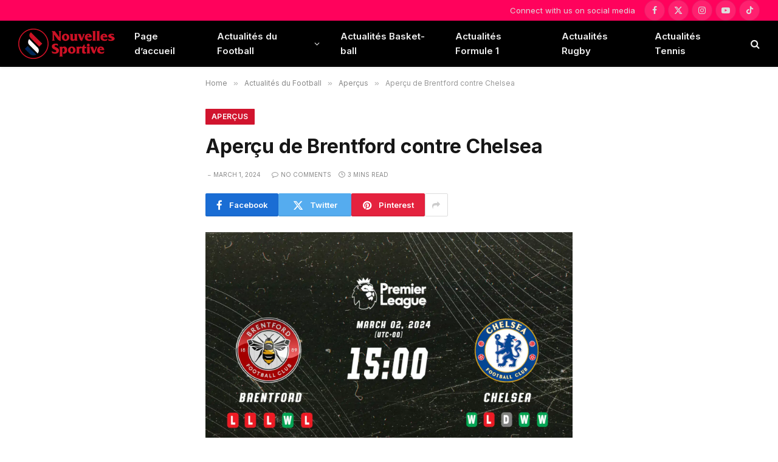

--- FILE ---
content_type: text/html
request_url: https://nouvellessportive.com/2024/03/01/apercu-de-brentford-contre-chelsea/
body_size: 21164
content:
<!DOCTYPE html>
<html lang="en-US" prefix="og: https://ogp.me/ns#" class="s-light site-s-light">
<head>
<meta charset="UTF-8"/>
<meta name="viewport" content="width=device-width, initial-scale=1"/>
<style>img:is([sizes="auto" i], [sizes^="auto," i]){contain-intrinsic-size:3000px 1500px}</style>
<script data-cfasync="false" data-pagespeed-no-defer>var gtm4wp_datalayer_name="dataLayer";
var dataLayer=dataLayer||[];</script>
<title>Aperçu De Brentford Contre Chelsea - Nouvelles Sportive</title><link rel="preload" as="image" imagesrcset="https://nouvellessportive.com/wp-content/uploads/2024/03/BRENTFORD-VS-CHELSEA-1-1536x990.jpg 1536w, https://nouvellessportive.com/wp-content/uploads/2024/03/BRENTFORD-VS-CHELSEA-1-974x628.jpg 974w, https://nouvellessportive.com/wp-content/uploads/2024/03/BRENTFORD-VS-CHELSEA-1-1200x774.jpg 1200w, https://nouvellessportive.com/wp-content/uploads/2024/03/BRENTFORD-VS-CHELSEA-1.jpg 1920w" imagesizes="(max-width: 1240px) 100vw, 1240px"/><link rel="preload" as="font" href="https://nouvellessportive.com/wp-content/themes/smart-mag/css/icons/fonts/ts-icons.woff2?v3.2" type="font/woff2" crossorigin="anonymous"/>
<meta name="description" content="Aperçu de Brentford contre Chelsea"/>
<meta name="robots" content="follow, index, max-snippet:-1, max-video-preview:-1, max-image-preview:large"/>
<link rel="canonical" href="https://nouvellessportive.com/2024/03/01/apercu-de-brentford-contre-chelsea/"/>
<meta property="og:locale" content="en_US"/>
<meta property="og:type" content="article"/>
<meta property="og:title" content="Aperçu De Brentford Contre Chelsea - Nouvelles Sportive"/>
<meta property="og:description" content="Aperçu de Brentford contre Chelsea"/>
<meta property="og:url" content="https://nouvellessportive.com/2024/03/01/apercu-de-brentford-contre-chelsea/"/>
<meta property="og:site_name" content="Nouvelles Sportive"/>
<meta property="article:section" content="Aperçus"/>
<meta property="og:image" content="https://nouvellessportive.com/wp-content/uploads/2024/03/BRENTFORD-VS-CHELSEA-1.jpg"/>
<meta property="og:image:secure_url" content="https://nouvellessportive.com/wp-content/uploads/2024/03/BRENTFORD-VS-CHELSEA-1.jpg"/>
<meta property="og:image:width" content="1920"/>
<meta property="og:image:height" content="1238"/>
<meta property="og:image:alt" content="Aperçu de Brentford contre Chelsea"/>
<meta property="og:image:type" content="image/jpeg"/>
<meta property="article:published_time" content="2024-03-01T08:13:49+00:00"/>
<meta name="twitter:card" content="summary_large_image"/>
<meta name="twitter:title" content="Aperçu De Brentford Contre Chelsea - Nouvelles Sportive"/>
<meta name="twitter:description" content="Aperçu de Brentford contre Chelsea"/>
<meta name="twitter:image" content="https://nouvellessportive.com/wp-content/uploads/2024/03/BRENTFORD-VS-CHELSEA-1.jpg"/>
<script type="application/ld+json" class="rank-math-schema-pro">{"@context":"https://schema.org","@graph":[{"@type":"Organization","@id":"https://nouvellessportive.com/#organization","name":"Nouvelles Sportive","url":"https://nouvellessportive.com"},{"@type":"WebSite","@id":"https://nouvellessportive.com/#website","url":"https://nouvellessportive.com","name":"Nouvelles Sportive","publisher":{"@id":"https://nouvellessportive.com/#organization"},"inLanguage":"en-US"},{"@type":"ImageObject","@id":"https://nouvellessportive.com/wp-content/uploads/2024/03/BRENTFORD-VS-CHELSEA-1.jpg","url":"https://nouvellessportive.com/wp-content/uploads/2024/03/BRENTFORD-VS-CHELSEA-1.jpg","width":"1920","height":"1238","inLanguage":"en-US"},{"@type":"WebPage","@id":"https://nouvellessportive.com/2024/03/01/apercu-de-brentford-contre-chelsea/#webpage","url":"https://nouvellessportive.com/2024/03/01/apercu-de-brentford-contre-chelsea/","name":"Aper\u00e7u De Brentford Contre Chelsea - Nouvelles Sportive","datePublished":"2024-03-01T08:13:49+00:00","dateModified":"2024-03-01T08:13:49+00:00","isPartOf":{"@id":"https://nouvellessportive.com/#website"},"primaryImageOfPage":{"@id":"https://nouvellessportive.com/wp-content/uploads/2024/03/BRENTFORD-VS-CHELSEA-1.jpg"},"inLanguage":"en-US"},{"@type":"Person","@id":"https://nouvellessportive.com/author/admin/","name":"admin","url":"https://nouvellessportive.com/author/admin/","image":{"@type":"ImageObject","@id":"https://secure.gravatar.com/avatar/ed02851a8320addbf98728b9626e70e7edbf1973b45778688a72ec73c2d16d22?s=96&amp;r=g","url":"https://secure.gravatar.com/avatar/ed02851a8320addbf98728b9626e70e7edbf1973b45778688a72ec73c2d16d22?s=96&amp;r=g","caption":"admin","inLanguage":"en-US"},"sameAs":["https://nouvellessportive.com"],"worksFor":{"@id":"https://nouvellessportive.com/#organization"}},{"@type":"NewsArticle","headline":"Aper\u00e7u De Brentford Contre Chelsea - Nouvelles Sportive","keywords":"Aper\u00e7u de Brentford contre Chelsea","datePublished":"2024-03-01T08:13:49+00:00","dateModified":"2024-03-01T08:13:49+00:00","articleSection":"Aper\u00e7us","author":{"@id":"https://nouvellessportive.com/author/admin/","name":"admin"},"publisher":{"@id":"https://nouvellessportive.com/#organization"},"description":"Aper\u00e7u de Brentford contre Chelsea","copyrightYear":"2024","copyrightHolder":{"@id":"https://nouvellessportive.com/#organization"},"name":"Aper\u00e7u De Brentford Contre Chelsea - Nouvelles Sportive","@id":"https://nouvellessportive.com/2024/03/01/apercu-de-brentford-contre-chelsea/#richSnippet","isPartOf":{"@id":"https://nouvellessportive.com/2024/03/01/apercu-de-brentford-contre-chelsea/#webpage"},"image":{"@id":"https://nouvellessportive.com/wp-content/uploads/2024/03/BRENTFORD-VS-CHELSEA-1.jpg"},"inLanguage":"en-US","mainEntityOfPage":{"@id":"https://nouvellessportive.com/2024/03/01/apercu-de-brentford-contre-chelsea/#webpage"}}]}</script>
<link rel='dns-prefetch' href='//stats.wp.com'/>
<link rel='dns-prefetch' href='//fonts.googleapis.com'/>
<link rel="alternate" type="application/rss+xml" title="Nouvelles Sportive &raquo; Feed" href="https://nouvellessportive.com/feed/"/>
<link rel="alternate" type="application/rss+xml" title="Nouvelles Sportive &raquo; Comments Feed" href="https://nouvellessportive.com/comments/feed/"/>
<link rel="alternate" type="application/rss+xml" title="Nouvelles Sportive &raquo; Aperçu de Brentford contre Chelsea Comments Feed" href="https://nouvellessportive.com/2024/03/01/apercu-de-brentford-contre-chelsea/feed/"/>
<link rel="stylesheet" type="text/css" href="//nouvellessportive.com/wp-content/cache/wpfc-minified/q5m6xzyp/86xpf.css" media="all"/>
<style id='classic-theme-styles-inline-css'>.wp-block-button__link{color:#fff;background-color:#32373c;border-radius:9999px;box-shadow:none;text-decoration:none;padding:calc(.667em + 2px) calc(1.333em + 2px);font-size:1.125em}.wp-block-file__button{background:#32373c;color:#fff;text-decoration:none}</style>
<link rel="stylesheet" type="text/css" href="//nouvellessportive.com/wp-content/cache/wpfc-minified/2dy9ai0b/86xoc.css" media="all"/>
<style id='jetpack-sharing-buttons-style-inline-css'>.jetpack-sharing-buttons__services-list{display:flex;flex-direction:row;flex-wrap:wrap;gap:0;list-style-type:none;margin:5px;padding:0}.jetpack-sharing-buttons__services-list.has-small-icon-size{font-size:12px}.jetpack-sharing-buttons__services-list.has-normal-icon-size{font-size:16px}.jetpack-sharing-buttons__services-list.has-large-icon-size{font-size:24px}.jetpack-sharing-buttons__services-list.has-huge-icon-size{font-size:36px}@media print{.jetpack-sharing-buttons__services-list{display:none!important}}.editor-styles-wrapper .wp-block-jetpack-sharing-buttons{gap:0;padding-inline-start:0}ul.jetpack-sharing-buttons__services-list.has-background{padding:1.25em 2.375em}</style>
<style id='global-styles-inline-css'>:root{--wp--preset--aspect-ratio--square:1;--wp--preset--aspect-ratio--4-3:4/3;--wp--preset--aspect-ratio--3-4:3/4;--wp--preset--aspect-ratio--3-2:3/2;--wp--preset--aspect-ratio--2-3:2/3;--wp--preset--aspect-ratio--16-9:16/9;--wp--preset--aspect-ratio--9-16:9/16;--wp--preset--color--black:#000000;--wp--preset--color--cyan-bluish-gray:#abb8c3;--wp--preset--color--white:#ffffff;--wp--preset--color--pale-pink:#f78da7;--wp--preset--color--vivid-red:#cf2e2e;--wp--preset--color--luminous-vivid-orange:#ff6900;--wp--preset--color--luminous-vivid-amber:#fcb900;--wp--preset--color--light-green-cyan:#7bdcb5;--wp--preset--color--vivid-green-cyan:#00d084;--wp--preset--color--pale-cyan-blue:#8ed1fc;--wp--preset--color--vivid-cyan-blue:#0693e3;--wp--preset--color--vivid-purple:#9b51e0;--wp--preset--gradient--vivid-cyan-blue-to-vivid-purple:linear-gradient(135deg,rgba(6,147,227,1) 0%,rgb(155,81,224) 100%);--wp--preset--gradient--light-green-cyan-to-vivid-green-cyan:linear-gradient(135deg,rgb(122,220,180) 0%,rgb(0,208,130) 100%);--wp--preset--gradient--luminous-vivid-amber-to-luminous-vivid-orange:linear-gradient(135deg,rgba(252,185,0,1) 0%,rgba(255,105,0,1) 100%);--wp--preset--gradient--luminous-vivid-orange-to-vivid-red:linear-gradient(135deg,rgba(255,105,0,1) 0%,rgb(207,46,46) 100%);--wp--preset--gradient--very-light-gray-to-cyan-bluish-gray:linear-gradient(135deg,rgb(238,238,238) 0%,rgb(169,184,195) 100%);--wp--preset--gradient--cool-to-warm-spectrum:linear-gradient(135deg,rgb(74,234,220) 0%,rgb(151,120,209) 20%,rgb(207,42,186) 40%,rgb(238,44,130) 60%,rgb(251,105,98) 80%,rgb(254,248,76) 100%);--wp--preset--gradient--blush-light-purple:linear-gradient(135deg,rgb(255,206,236) 0%,rgb(152,150,240) 100%);--wp--preset--gradient--blush-bordeaux:linear-gradient(135deg,rgb(254,205,165) 0%,rgb(254,45,45) 50%,rgb(107,0,62) 100%);--wp--preset--gradient--luminous-dusk:linear-gradient(135deg,rgb(255,203,112) 0%,rgb(199,81,192) 50%,rgb(65,88,208) 100%);--wp--preset--gradient--pale-ocean:linear-gradient(135deg,rgb(255,245,203) 0%,rgb(182,227,212) 50%,rgb(51,167,181) 100%);--wp--preset--gradient--electric-grass:linear-gradient(135deg,rgb(202,248,128) 0%,rgb(113,206,126) 100%);--wp--preset--gradient--midnight:linear-gradient(135deg,rgb(2,3,129) 0%,rgb(40,116,252) 100%);--wp--preset--font-size--small:13px;--wp--preset--font-size--medium:20px;--wp--preset--font-size--large:36px;--wp--preset--font-size--x-large:42px;--wp--preset--spacing--20:0.44rem;--wp--preset--spacing--30:0.67rem;--wp--preset--spacing--40:1rem;--wp--preset--spacing--50:1.5rem;--wp--preset--spacing--60:2.25rem;--wp--preset--spacing--70:3.38rem;--wp--preset--spacing--80:5.06rem;--wp--preset--shadow--natural:6px 6px 9px rgba(0, 0, 0, 0.2);--wp--preset--shadow--deep:12px 12px 50px rgba(0, 0, 0, 0.4);--wp--preset--shadow--sharp:6px 6px 0px rgba(0, 0, 0, 0.2);--wp--preset--shadow--outlined:6px 6px 0px -3px rgba(255, 255, 255, 1), 6px 6px rgba(0, 0, 0, 1);--wp--preset--shadow--crisp:6px 6px 0px rgba(0, 0, 0, 1);}:where(.is-layout-flex){gap:0.5em;}:where(.is-layout-grid){gap:0.5em;}body .is-layout-flex{display:flex;}.is-layout-flex{flex-wrap:wrap;align-items:center;}.is-layout-flex > :is(*, div){margin:0;}body .is-layout-grid{display:grid;}.is-layout-grid > :is(*, div){margin:0;}:where(.wp-block-columns.is-layout-flex){gap:2em;}:where(.wp-block-columns.is-layout-grid){gap:2em;}:where(.wp-block-post-template.is-layout-flex){gap:1.25em;}:where(.wp-block-post-template.is-layout-grid){gap:1.25em;}.has-black-color{color:var(--wp--preset--color--black) !important;}.has-cyan-bluish-gray-color{color:var(--wp--preset--color--cyan-bluish-gray) !important;}.has-white-color{color:var(--wp--preset--color--white) !important;}.has-pale-pink-color{color:var(--wp--preset--color--pale-pink) !important;}.has-vivid-red-color{color:var(--wp--preset--color--vivid-red) !important;}.has-luminous-vivid-orange-color{color:var(--wp--preset--color--luminous-vivid-orange) !important;}.has-luminous-vivid-amber-color{color:var(--wp--preset--color--luminous-vivid-amber) !important;}.has-light-green-cyan-color{color:var(--wp--preset--color--light-green-cyan) !important;}.has-vivid-green-cyan-color{color:var(--wp--preset--color--vivid-green-cyan) !important;}.has-pale-cyan-blue-color{color:var(--wp--preset--color--pale-cyan-blue) !important;}.has-vivid-cyan-blue-color{color:var(--wp--preset--color--vivid-cyan-blue) !important;}.has-vivid-purple-color{color:var(--wp--preset--color--vivid-purple) !important;}.has-black-background-color{background-color:var(--wp--preset--color--black) !important;}.has-cyan-bluish-gray-background-color{background-color:var(--wp--preset--color--cyan-bluish-gray) !important;}.has-white-background-color{background-color:var(--wp--preset--color--white) !important;}.has-pale-pink-background-color{background-color:var(--wp--preset--color--pale-pink) !important;}.has-vivid-red-background-color{background-color:var(--wp--preset--color--vivid-red) !important;}.has-luminous-vivid-orange-background-color{background-color:var(--wp--preset--color--luminous-vivid-orange) !important;}.has-luminous-vivid-amber-background-color{background-color:var(--wp--preset--color--luminous-vivid-amber) !important;}.has-light-green-cyan-background-color{background-color:var(--wp--preset--color--light-green-cyan) !important;}.has-vivid-green-cyan-background-color{background-color:var(--wp--preset--color--vivid-green-cyan) !important;}.has-pale-cyan-blue-background-color{background-color:var(--wp--preset--color--pale-cyan-blue) !important;}.has-vivid-cyan-blue-background-color{background-color:var(--wp--preset--color--vivid-cyan-blue) !important;}.has-vivid-purple-background-color{background-color:var(--wp--preset--color--vivid-purple) !important;}.has-black-border-color{border-color:var(--wp--preset--color--black) !important;}.has-cyan-bluish-gray-border-color{border-color:var(--wp--preset--color--cyan-bluish-gray) !important;}.has-white-border-color{border-color:var(--wp--preset--color--white) !important;}.has-pale-pink-border-color{border-color:var(--wp--preset--color--pale-pink) !important;}.has-vivid-red-border-color{border-color:var(--wp--preset--color--vivid-red) !important;}.has-luminous-vivid-orange-border-color{border-color:var(--wp--preset--color--luminous-vivid-orange) !important;}.has-luminous-vivid-amber-border-color{border-color:var(--wp--preset--color--luminous-vivid-amber) !important;}.has-light-green-cyan-border-color{border-color:var(--wp--preset--color--light-green-cyan) !important;}.has-vivid-green-cyan-border-color{border-color:var(--wp--preset--color--vivid-green-cyan) !important;}.has-pale-cyan-blue-border-color{border-color:var(--wp--preset--color--pale-cyan-blue) !important;}.has-vivid-cyan-blue-border-color{border-color:var(--wp--preset--color--vivid-cyan-blue) !important;}.has-vivid-purple-border-color{border-color:var(--wp--preset--color--vivid-purple) !important;}.has-vivid-cyan-blue-to-vivid-purple-gradient-background{background:var(--wp--preset--gradient--vivid-cyan-blue-to-vivid-purple) !important;}.has-light-green-cyan-to-vivid-green-cyan-gradient-background{background:var(--wp--preset--gradient--light-green-cyan-to-vivid-green-cyan) !important;}.has-luminous-vivid-amber-to-luminous-vivid-orange-gradient-background{background:var(--wp--preset--gradient--luminous-vivid-amber-to-luminous-vivid-orange) !important;}.has-luminous-vivid-orange-to-vivid-red-gradient-background{background:var(--wp--preset--gradient--luminous-vivid-orange-to-vivid-red) !important;}.has-very-light-gray-to-cyan-bluish-gray-gradient-background{background:var(--wp--preset--gradient--very-light-gray-to-cyan-bluish-gray) !important;}.has-cool-to-warm-spectrum-gradient-background{background:var(--wp--preset--gradient--cool-to-warm-spectrum) !important;}.has-blush-light-purple-gradient-background{background:var(--wp--preset--gradient--blush-light-purple) !important;}.has-blush-bordeaux-gradient-background{background:var(--wp--preset--gradient--blush-bordeaux) !important;}.has-luminous-dusk-gradient-background{background:var(--wp--preset--gradient--luminous-dusk) !important;}.has-pale-ocean-gradient-background{background:var(--wp--preset--gradient--pale-ocean) !important;}.has-electric-grass-gradient-background{background:var(--wp--preset--gradient--electric-grass) !important;}.has-midnight-gradient-background{background:var(--wp--preset--gradient--midnight) !important;}.has-small-font-size{font-size:var(--wp--preset--font-size--small) !important;}.has-medium-font-size{font-size:var(--wp--preset--font-size--medium) !important;}.has-large-font-size{font-size:var(--wp--preset--font-size--large) !important;}.has-x-large-font-size{font-size:var(--wp--preset--font-size--x-large) !important;}:where(.wp-block-post-template.is-layout-flex){gap:1.25em;}:where(.wp-block-post-template.is-layout-grid){gap:1.25em;}:where(.wp-block-columns.is-layout-flex){gap:2em;}:where(.wp-block-columns.is-layout-grid){gap:2em;}:root :where(.wp-block-pullquote){font-size:1.5em;line-height:1.6;}</style>
<link rel="stylesheet" type="text/css" href="//nouvellessportive.com/wp-content/cache/wpfc-minified/8yf0lgtf/86xq0.css" media="all"/>
<style id='smartmag-core-inline-css'>:root{--c-main:#d1142e;--c-main-rgb:209,20,46;--text-font:"Inter", system-ui, -apple-system, "Segoe UI", Arial, sans-serif;--body-font:"Inter", system-ui, -apple-system, "Segoe UI", Arial, sans-serif;--title-size-xs:15px;--title-size-s:17px;--title-fw-bold:600;--main-width:1240px;--c-excerpts:#111111;--excerpt-size:14px;}
.s-dark body{background-color:#0f0f1c;}
.smart-head-main{--c-shadow:rgba(0,0,0,0.05);}
.smart-head-main .smart-head-top{--head-h:34px;background-color:#ff025c;}
.smart-head-main .smart-head-mid{--head-h:76px;}
.smart-head-main .smart-head-bot{border-top-width:0px;}
.smart-head-mobile .smart-head-top{background-color:#ff025c;}
.smart-head-main .spc-social{--c-spc-social-hov:#f2f2f2;--spc-social-space:5px;}
.s-dark .upper-footer{background-color:#14171f;}
.upper-footer > .wrap{padding-top:70px;}
.s-dark .lower-footer{background-color:#0b101b;}
.post-meta .meta-item, .post-meta .text-in{font-size:10px;text-transform:uppercase;}
.post-meta{--p-meta-sep:"\2013";}
.block-head-c .heading{letter-spacing:0.02em;}
.block-head-e2 .heading{font-weight:600;color:var(--c-main);}
.block-head-f{--c-line:#0a0a0a;}
.s-dark .block-head-f{--c-line:#636363;}
.block-head-f .heading{color:#0a0a0a;}
.s-dark .block-head-f .heading{color:#ededed;}
.entry-content{font-weight:normal;}
.site-s-light .entry-content{color:#161616;}
.s-dark .entry-content{color:#f2f2f2;}
.s-dark .spc-newsletter-c{background-color:#14181f;}
.a-wrap-2:not(._){padding-top:10px;padding-bottom:0px;margin-top:0px;margin-bottom:0px;}
@media(min-width:1200px){ .loop-list .post-title{font-size:22px;}
}</style>
<style>.mfp-bg{top:0;left:0;width:100%;height:100%;z-index:1042;overflow:hidden;position:fixed;background:#0b0b0b;opacity:0.8;}
.mfp-wrap{top:0;left:0;width:100%;height:100%;z-index:20000 !important;position:fixed;outline:none !important;-webkit-backface-visibility:hidden;}
.mfp-container{text-align:center;position:absolute;width:100%;height:100%;left:0;top:0;padding:0 8px;box-sizing:border-box;}
.mfp-container:before{content:'';display:inline-block;height:100%;vertical-align:middle;}
.mfp-align-top .mfp-container:before{display:none;}
.mfp-content{position:relative;display:inline-block;vertical-align:middle;margin:0 auto;text-align:left;z-index:1045;}
.mfp-inline-holder .mfp-content, .mfp-ajax-holder .mfp-content{width:100%;cursor:auto;}
.mfp-ajax-cur{cursor:progress;}
.mfp-zoom-out-cur, .mfp-zoom-out-cur .mfp-image-holder .mfp-close{cursor:zoom-out;}
.mfp-zoom{cursor:pointer;cursor:zoom-in;}
.mfp-auto-cursor .mfp-content{cursor:auto;}
.mfp-close, .mfp-arrow, .mfp-preloader, .mfp-counter{user-select:none;}
.mfp-loading.mfp-figure{display:none;}
.mfp-hide{display:none !important;}
.mfp-preloader{color:#ccc;position:absolute;top:50%;width:auto;text-align:center;margin-top:-0.8em;left:8px;right:8px;z-index:1044;}
.mfp-preloader a{color:#ccc;}
.mfp-preloader a:hover{color:#fff;}
.mfp-s-ready .mfp-preloader{display:none;}
.mfp-s-error .mfp-content{display:none;}
button.mfp-close, button.mfp-arrow{overflow:visible;cursor:pointer;background:transparent;border:0;display:block;outline:none;padding:0;z-index:1046;box-shadow:none;}
button::-moz-focus-inner{padding:0;border:0;}
.mfp-close{width:44px;height:44px;line-height:44px;position:absolute;right:0;top:0;text-decoration:none;text-align:center;opacity:0.65;padding:0 0 18px 10px;color:#fff;font-style:normal;font-size:28px;font-family:Arial, Baskerville, monospace;}
.mfp-close:hover, .mfp-close:focus{opacity:1;}
.mfp-close:active{top:1px;}
.mfp-close-btn-in .mfp-close{color:#333;}
.mfp-image-holder .mfp-close, .mfp-iframe-holder .mfp-close{color:#FFF;right:-6px;text-align:right;padding-right:6px;width:100%;}
.mfp-counter{position:absolute;top:0;right:0;color:#ccc;font-size:12px;line-height:18px;white-space:nowrap;}
.mfp-arrow{position:absolute;opacity:0.65;margin:0;top:50%;margin-top:-55px;padding:0;width:90px;height:110px;-webkit-tap-highlight-color:transparent;}
.mfp-arrow:active{margin-top:-54px;}
.mfp-arrow:hover, .mfp-arrow:focus{opacity:1;}
.mfp-arrow:before, .mfp-arrow:after, .mfp-arrow .mfp-b, .mfp-arrow .mfp-a{content:'';display:block;width:0;height:0;position:absolute;left:0;top:0;margin-top:35px;margin-left:35px;border:medium inset transparent;}
.mfp-arrow:after, .mfp-arrow .mfp-a{border-top-width:13px;border-bottom-width:13px;top:8px;}
.mfp-arrow:before, .mfp-arrow .mfp-b{border-top-width:21px;border-bottom-width:21px;opacity:0.7;}
.mfp-arrow-left{left:0;}
.mfp-arrow-left:after, .mfp-arrow-left .mfp-a{border-right:17px solid #FFF;margin-left:31px;}
.mfp-arrow-left:before, .mfp-arrow-left .mfp-b{margin-left:25px;border-right:27px solid #3F3F3F;}
.mfp-arrow-right{right:0;}
.mfp-arrow-right:after, .mfp-arrow-right .mfp-a{border-left:17px solid #FFF;margin-left:39px;}
.mfp-arrow-right:before, .mfp-arrow-right .mfp-b{border-left:27px solid #3F3F3F;}
.mfp-iframe-holder{padding-top:40px;padding-bottom:40px;}
.mfp-iframe-holder .mfp-content{line-height:0;width:100%;max-width:900px;}
.mfp-iframe-holder .mfp-close{top:-40px;}
.mfp-iframe-scaler{width:100%;height:0;overflow:hidden;padding-top:56.25%;}
.mfp-iframe-scaler iframe{position:absolute;display:block;top:0;left:0;width:100%;height:100%;box-shadow:0 0 8px rgba(0, 0, 0, 0.6);background:#000;}
img.mfp-img{width:auto;max-width:100%;height:auto;display:block;line-height:0;-webkit-box-sizing:border-box;-moz-box-sizing:border-box;box-sizing:border-box;padding:40px 0 40px;margin:0 auto;}
.mfp-figure{line-height:0;}
.mfp-figure:after{content:'';position:absolute;left:0;top:40px;bottom:40px;display:block;right:0;width:auto;height:auto;z-index:-1;box-shadow:0 0 8px rgba(0, 0, 0, 0.6);background:#444;}
.mfp-figure small{color:#BDBDBD;display:block;font-size:12px;line-height:14px;}
.mfp-figure figure{margin:0;}
.mfp-bottom-bar{margin-top:-36px;position:absolute;top:100%;left:0;width:100%;cursor:auto;}
.mfp-title{text-align:left;line-height:18px;color:#F3F3F3;word-wrap:break-word;padding-right:36px;}
.mfp-image-holder .mfp-content{max-width:100%;}
.mfp-gallery .mfp-image-holder .mfp-figure{cursor:pointer;}
@media screen and (max-width: 800px) and (orientation: landscape),
screen and (max-height: 300px) { .mfp-img-mobile .mfp-image-holder{padding-left:0;padding-right:0;}
.mfp-img-mobile img.mfp-img{padding:0;}
.mfp-img-mobile .mfp-figure:after{top:0;bottom:0;}
.mfp-img-mobile .mfp-figure small{display:inline;margin-left:5px;}
.mfp-img-mobile .mfp-bottom-bar{background:rgba(0, 0, 0, 0.6);bottom:0;margin:0;top:auto;padding:3px 5px;position:fixed;box-sizing:border-box;}
.mfp-img-mobile .mfp-bottom-bar:empty{padding:0;}
.mfp-img-mobile .mfp-counter{right:5px;top:3px;}
.mfp-img-mobile .mfp-close{top:0;right:0;width:35px;height:35px;line-height:35px;background:rgba(0, 0, 0, 0.6);position:fixed;text-align:center;padding:0;}
}
@media all and (max-width: 900px) {
.mfp-arrow{transform:scale(0.75);}
.mfp-arrow-left{transform-origin:0;}
.mfp-arrow-right{transform-origin:100%;}
.mfp-container{padding-left:6px;padding-right:6px;}
} .mfp-fade.mfp-bg{opacity:0;-webkit-transition:all 0.15s ease-out;-moz-transition:all 0.15s ease-out;transition:all 0.15s ease-out;}
.mfp-fade.mfp-bg.mfp-ready{opacity:0.8;}
.mfp-fade.mfp-bg.mfp-removing{opacity:0;}
.mfp-fade.mfp-removing .mfp-arrow{display:none;}
.mfp-fade.mfp-wrap .mfp-content, .mfp-fade .mfp-arrow{opacity:0;transition:all 0.15s ease-out;}
.mfp-fade.mfp-ready .mfp-arrow{opacity:1}
.mfp-fade.mfp-wrap.mfp-ready .mfp-content{opacity:1;}
.mfp-fade.mfp-wrap.mfp-removing .mfp-content{opacity:0;}
.mfp-preloader{width:30px;height:30px;background-color:#fff;opacity:0.65;margin:0 auto;animation:rotateplane 1.2s infinite ease-in-out;}
@keyframes rotateplane {
0%{transform:perspective(120px) rotateX(0deg) rotateY(0deg);}
50%{transform:perspective(120px) rotateX(-180.1deg) rotateY(0deg);}
100%{transform:perspective(120px) rotateX(-180deg) rotateY(-179.9deg);}
}@font-face{font-family:'ts-icons';src:url(//nouvellessportive.com/wp-content/themes/smart-mag/css/icons/fonts/ts-icons.woff2?v3.2) format('woff2'), url(//nouvellessportive.com/wp-content/themes/smart-mag/css/icons/fonts/ts-icons.woff?v3.2) format('woff');font-weight:normal;font-style:normal;font-display:block;}
.tsi{display:inline-block;font:normal normal normal 14px/1 ts-icons;font-size:inherit;text-rendering:auto;-webkit-font-smoothing:antialiased;-moz-osx-font-smoothing:grayscale;}
.tsi-spin{-webkit-animation:tsi-spin 2s infinite linear;animation:tsi-spin 2s infinite linear;}
@-webkit-keyframes tsi-spin { 0%{-webkit-transform:rotate(0deg);transform:rotate(0deg);}
100%{-webkit-transform:rotate(359deg);transform:rotate(359deg);}
}
@keyframes tsi-spin { 0%{-webkit-transform:rotate(0deg);transform:rotate(0deg);}
100%{-webkit-transform:rotate(359deg);transform:rotate(359deg);}
} .tsi-mastodon:before{content:"\e90c";}
.tsi-bluesky:before{content:"\e90e";}
.tsi-threads:before{content:"\e909";}
.tsi-twitter:before{content:"\e90a";}
.tsi-x-twitter:before{content:"\e90a";}
.tsi-discord:before{content:"\e905";}
.tsi-telegram:before{content:"\e903";}
.tsi-tiktok:before{content:"\e904";}
.tsi-moon:before{content:"\e902";}
.tsi-bar-chart-2:before{content:"\e906";}
.tsi-clock:before{content:"\e900";}
.tsi-eye:before{content:"\e907";}
.tsi-info:before{content:"\e90d";}
.tsi-link:before{content:"\e90b";}
.tsi-share1:before{content:"\e908";}
.tsi-bright:before{content:"\e901";}
.tsi-plus:before{content:"\f067";}
.tsi-music:before{content:"\f001";}
.tsi-search:before{content:"\f002";}
.tsi-envelope-o:before{content:"\f003";}
.tsi-heart:before{content:"\f004";}
.tsi-star:before{content:"\f005";}
.tsi-star-o:before{content:"\f006";}
.tsi-close:before{content:"\f00d";}
.tsi-remove:before{content:"\f00d";}
.tsi-times:before{content:"\f00d";}
.tsi-home:before{content:"\f015";}
.tsi-clock-o:before{content:"\f017";}
.tsi-repeat:before{content:"\f01e";}
.tsi-rotate-right:before{content:"\f01e";}
.tsi-image:before{content:"\f03e";}
.tsi-photo:before{content:"\f03e";}
.tsi-picture-o:before{content:"\f03e";}
.tsi-play:before{content:"\f04b";}
.tsi-chevron-left:before{content:"\f053";}
.tsi-mail-forward:before{content:"\f064";}
.tsi-share:before{content:"\f064";}
.tsi-chevron-down:before{content:"\f078";}
.tsi-shopping-cart:before{content:"\f07a";}
.tsi-heart-o:before{content:"\f08a";}
.tsi-facebook:before{content:"\f09a";}
.tsi-facebook-f:before{content:"\f09a";}
.tsi-feed:before{content:"\f09e";}
.tsi-rss:before{content:"\f09e";}
.tsi-bars:before{content:"\f0c9";}
.tsi-navicon:before{content:"\f0c9";}
.tsi-reorder:before{content:"\f0c9";}
.tsi-pinterest:before{content:"\f0d2";}
.tsi-linkedin:before{content:"\f0e1";}
.tsi-comment-o:before{content:"\f0e5";}
.tsi-comments-o:before{content:"\f0e6";}
.tsi-cutlery:before{content:"\f0f5";}
.tsi-angle-double-left:before{content:"\f100";}
.tsi-angle-double-right:before{content:"\f101";}
.tsi-angle-left:before{content:"\f104";}
.tsi-angle-right:before{content:"\f105";}
.tsi-angle-up:before{content:"\f106";}
.tsi-angle-down:before{content:"\f107";}
.tsi-circle-o:before{content:"\f10c";}
.tsi-mail-reply:before{content:"\f112";}
.tsi-reply:before{content:"\f112";}
.tsi-youtube-play:before{content:"\f16a";}
.tsi-instagram:before{content:"\f16d";}
.tsi-flickr:before{content:"\f16e";}
.tsi-tumblr:before{content:"\f173";}
.tsi-long-arrow-left:before{content:"\f177";}
.tsi-long-arrow-right:before{content:"\f178";}
.tsi-dribbble:before{content:"\f17d";}
.tsi-vk:before{content:"\f189";}
.tsi-google:before{content:"\f1a0";}
.tsi-steam:before{content:"\f1b6";}
.tsi-spotify:before{content:"\f1bc";}
.tsi-soundcloud:before{content:"\f1be";}
.tsi-twitch:before{content:"\f1e8";}
.tsi-lastfm:before{content:"\f202";}
.tsi-pinterest-p:before{content:"\f231";}
.tsi-whatsapp:before{content:"\f232";}
.tsi-clone:before{content:"\f24d";}
.tsi-vimeo:before{content:"\f27d";}
.tsi-reddit-alien:before{content:"\f281";}
.tsi-shopping-bag:before{content:"\f290";}
.tsi-snapchat:before{content:"\f2ac";}
.tsi-user-circle-o:before{content:"\f2be";}
.tsi-chevron-right:before{content:"\f054";}
.tsi-hot:before{content:"\e9a9";}</style>
<link rel="https://api.w.org/" href="https://nouvellessportive.com/wp-json/"/><link rel="alternate" title="JSON" type="application/json" href="https://nouvellessportive.com/wp-json/wp/v2/posts/10167"/><link rel="EditURI" type="application/rsd+xml" title="RSD" href="https://nouvellessportive.com/xmlrpc.php?rsd"/>
<meta name="generator" content="WordPress 6.8.3"/>
<link rel='shortlink' href='https://nouvellessportive.com/?p=10167'/>
<link rel="alternate" title="oEmbed (JSON)" type="application/json+oembed" href="https://nouvellessportive.com/wp-json/oembed/1.0/embed?url=https%3A%2F%2Fnouvellessportive.com%2F2024%2F03%2F01%2Fapercu-de-brentford-contre-chelsea%2F"/>
<link rel="alternate" title="oEmbed (XML)" type="text/xml+oembed" href="https://nouvellessportive.com/wp-json/oembed/1.0/embed?url=https%3A%2F%2Fnouvellessportive.com%2F2024%2F03%2F01%2Fapercu-de-brentford-contre-chelsea%2F&#038;format=xml"/>
<style>img#wpstats{display:none}</style>
<script data-cfasync="false" data-pagespeed-no-defer>var dataLayer_content={"pagePostType":"post","pagePostType2":"single-post","pageCategory":["apercus"],"pagePostAuthor":"admin"};
dataLayer.push(dataLayer_content);</script>
<script data-cfasync="false" data-pagespeed-no-defer>console.warn&&console.warn("[GTM4WP] Google Tag Manager container code placement set to OFF !!!");
console.warn&&console.warn("[GTM4WP] Data layer codes are active but GTM container must be loaded using custom coding !!!");</script>
<meta name="generator" content="Elementor 3.32.5; features: e_font_icon_svg, additional_custom_breakpoints; settings: css_print_method-internal, google_font-enabled, font_display-auto">
<style>.recentcomments a{display:inline !important;padding:0 !important;margin:0 !important;}</style>			<style>.e-con.e-parent:nth-of-type(n+4):not(.e-lazyloaded):not(.e-no-lazyload),
.e-con.e-parent:nth-of-type(n+4):not(.e-lazyloaded):not(.e-no-lazyload) *{background-image:none !important;}
@media screen and (max-height: 1024px) {
.e-con.e-parent:nth-of-type(n+3):not(.e-lazyloaded):not(.e-no-lazyload),
.e-con.e-parent:nth-of-type(n+3):not(.e-lazyloaded):not(.e-no-lazyload) *{background-image:none !important;}
}
@media screen and (max-height: 640px) {
.e-con.e-parent:nth-of-type(n+2):not(.e-lazyloaded):not(.e-no-lazyload),
.e-con.e-parent:nth-of-type(n+2):not(.e-lazyloaded):not(.e-no-lazyload) *{background-image:none !important;}
}</style>
<link rel="icon" href="https://nouvellessportive.com/wp-content/uploads/2022/12/500_8-150x150.png" sizes="32x32"/>
<link rel="icon" href="https://nouvellessportive.com/wp-content/uploads/2022/12/500_8-450x450.png" sizes="192x192"/>
<link rel="apple-touch-icon" href="https://nouvellessportive.com/wp-content/uploads/2022/12/500_8-450x450.png"/>
<meta name="msapplication-TileImage" content="https://nouvellessportive.com/wp-content/uploads/2022/12/500_8-450x450.png"/>
<style id="wp-custom-css">.post-author{display:none !important;}
@media(max-width:767px){
.feat-grid .item-medium .post-title{font-size:calc(var(--feat-grid-title-m) * 0.52);}
.feat-grid .item-large .post-title{font-size:calc(var(--feat-grid-title-l) * 0.52);}
.feat-grid .cat-labels a{font-size:8px;line-height:20px;}
}
.the-post-tags:last-child{display:none !important;}
@media(min-width:1201px){
.content-spacious-full>p img.alignnone{margin-right:0px !important;margin-left:0px !important;max-width:100% !important;}
.ts-contain, .main{width:674px !important;}
.s-head-large .post-title{font-size:32px !important;}
}
.post-content p{margin-bottom:0.5em !important;}
.post-content h2{margin-top:0em !important;margin-bottom:0em !important;}
.ul{margin:1em !important;}</style>
<script data-wpfc-render="false">var Wpfcll={s:[],osl:0,scroll:false,i:function(){Wpfcll.ss();window.addEventListener('load',function(){let observer=new MutationObserver(mutationRecords=>{Wpfcll.osl=Wpfcll.s.length;Wpfcll.ss();if(Wpfcll.s.length > Wpfcll.osl){Wpfcll.ls(false);}});observer.observe(document.getElementsByTagName("html")[0],{childList:true,attributes:true,subtree:true,attributeFilter:["src"],attributeOldValue:false,characterDataOldValue:false});Wpfcll.ls(true);});window.addEventListener('scroll',function(){Wpfcll.scroll=true;Wpfcll.ls(false);});window.addEventListener('resize',function(){Wpfcll.scroll=true;Wpfcll.ls(false);});window.addEventListener('click',function(){Wpfcll.scroll=true;Wpfcll.ls(false);});},c:function(e,pageload){var w=document.documentElement.clientHeight || body.clientHeight;var n=0;if(pageload){n=0;}else{n=(w > 800) ? 800:200;n=Wpfcll.scroll ? 800:n;}var er=e.getBoundingClientRect();var t=0;var p=e.parentNode ? e.parentNode:false;if(typeof p.getBoundingClientRect=="undefined"){var pr=false;}else{var pr=p.getBoundingClientRect();}if(er.x==0 && er.y==0){for(var i=0;i < 10;i++){if(p){if(pr.x==0 && pr.y==0){if(p.parentNode){p=p.parentNode;}if(typeof p.getBoundingClientRect=="undefined"){pr=false;}else{pr=p.getBoundingClientRect();}}else{t=pr.top;break;}}};}else{t=er.top;}if(w - t+n > 0){return true;}return false;},r:function(e,pageload){var s=this;var oc,ot;try{oc=e.getAttribute("data-wpfc-original-src");ot=e.getAttribute("data-wpfc-original-srcset");originalsizes=e.getAttribute("data-wpfc-original-sizes");if(s.c(e,pageload)){if(oc || ot){if(e.tagName=="DIV" || e.tagName=="A" || e.tagName=="SPAN"){e.style.backgroundImage="url("+oc+")";e.removeAttribute("data-wpfc-original-src");e.removeAttribute("data-wpfc-original-srcset");e.removeAttribute("onload");}else{if(oc){e.setAttribute('src',oc);}if(ot){e.setAttribute('srcset',ot);}if(originalsizes){e.setAttribute('sizes',originalsizes);}if(e.getAttribute("alt") && e.getAttribute("alt")=="blank"){e.removeAttribute("alt");}e.removeAttribute("data-wpfc-original-src");e.removeAttribute("data-wpfc-original-srcset");e.removeAttribute("data-wpfc-original-sizes");e.removeAttribute("onload");if(e.tagName=="IFRAME"){var y="https://www.youtube.com/embed/";if(navigator.userAgent.match(/\sEdge?\/\d/i)){e.setAttribute('src',e.getAttribute("src").replace(/.+\/templates\/youtube\.html\#/,y));}e.onload=function(){if(typeof window.jQuery !="undefined"){if(jQuery.fn.fitVids){jQuery(e).parent().fitVids({customSelector:"iframe[src]"});}}var s=e.getAttribute("src").match(/templates\/youtube\.html\#(.+)/);if(s){try{var i=e.contentDocument || e.contentWindow;if(i.location.href=="about:blank"){e.setAttribute('src',y+s[1]);}}catch(err){e.setAttribute('src',y+s[1]);}}}}}}else{if(e.tagName=="NOSCRIPT"){if(typeof window.jQuery !="undefined"){if(jQuery(e).attr("data-type")=="wpfc"){e.removeAttribute("data-type");jQuery(e).after(jQuery(e).text());}}}}}}catch(error){console.log(error);console.log("==>",e);}},ss:function(){var i=Array.prototype.slice.call(document.getElementsByTagName("img"));var f=Array.prototype.slice.call(document.getElementsByTagName("iframe"));var d=Array.prototype.slice.call(document.getElementsByTagName("div"));var a=Array.prototype.slice.call(document.getElementsByTagName("a"));var s=Array.prototype.slice.call(document.getElementsByTagName("span"));var n=Array.prototype.slice.call(document.getElementsByTagName("noscript"));this.s=i.concat(f).concat(d).concat(a).concat(s).concat(n);},ls:function(pageload){var s=this;[].forEach.call(s.s,function(e,index){s.r(e,pageload);});}};document.addEventListener('DOMContentLoaded',function(){wpfci();});function wpfci(){Wpfcll.i();}</script>
</head>
<body data-rsssl=1 class="wp-singular post-template-default single single-post postid-10167 single-format-standard wp-theme-smart-mag no-sidebar post-layout-large post-cat-57 has-lb has-lb-sm ts-img-hov-fade layout-normal elementor-default elementor-kit-19856">
<div class="main-wrap">
<div class="off-canvas-backdrop"></div><div class="mobile-menu-container off-canvas s-dark hide-widgets-sm" id="off-canvas">
<div class="off-canvas-head">
<a href="#" class="close">
<span class="visuallyhidden">Close Menu</span>
<i class="tsi tsi-times"></i>
</a>
<div class="ts-logo"></div></div><div class="off-canvas-content">
<ul id="menu-main-menu" class="mobile-menu"><li id="menu-item-3473" class="menu-item menu-item-type-custom menu-item-object-custom menu-item-3473"><a href="/">Page d&#8217;accueil</a></li>
<li id="menu-item-18914" class="menu-item menu-item-type-taxonomy menu-item-object-category current-post-ancestor menu-item-has-children menu-item-18914"><a href="https://nouvellessportive.com/category/actualites-du-football/">Actualités du Football</a>
<ul class="sub-menu">
<li id="menu-item-4934" class="menu-item menu-item-type-taxonomy menu-item-object-category menu-item-4934"><a href="https://nouvellessportive.com/category/actualites-du-football/editoriaux/">Éditoriaux</a></li>
<li id="menu-item-4933" class="menu-item menu-item-type-taxonomy menu-item-object-category current-post-ancestor current-menu-parent current-post-parent menu-item-4933"><a href="https://nouvellessportive.com/category/actualites-du-football/apercus/">Aperçus</a></li>
<li id="menu-item-11573" class="menu-item menu-item-type-taxonomy menu-item-object-category menu-item-11573"><a href="https://nouvellessportive.com/category/actualites-du-football/rapports/">Rapports</a></li>
<li id="menu-item-11572" class="menu-item menu-item-type-taxonomy menu-item-object-category menu-item-11572"><a href="https://nouvellessportive.com/category/actualites-du-football/actualites-des-transferts/">Actualités des Transferts</a></li>
</ul>
</li>
<li id="menu-item-18915" class="menu-item menu-item-type-taxonomy menu-item-object-category menu-item-18915"><a href="https://nouvellessportive.com/category/actualites-basket-ball/">Actualités Basket-ball</a></li>
<li id="menu-item-18916" class="menu-item menu-item-type-taxonomy menu-item-object-category menu-item-18916"><a href="https://nouvellessportive.com/category/actualites-formule-1/">Actualités Formule 1</a></li>
<li id="menu-item-18917" class="menu-item menu-item-type-taxonomy menu-item-object-category menu-item-18917"><a href="https://nouvellessportive.com/category/actualites-rugby/">Actualités Rugby</a></li>
<li id="menu-item-18918" class="menu-item menu-item-type-taxonomy menu-item-object-category menu-item-18918"><a href="https://nouvellessportive.com/category/actualites-tennis/">Actualités Tennis</a></li>
</ul>
<div class="off-canvas-widgets">
<div id="smartmag-block-newsletter-2" class="widget ts-block-widget smartmag-widget-newsletter">		
<div class="block">
<div class="block-newsletter">
<div class="spc-newsletter spc-newsletter-b spc-newsletter-center spc-newsletter-sm">
<div class="bg-wrap"></div><div class="inner">
<h3 class="heading">
Subscribe to Updates			</h3>
<div class="base-text message"> <p>Get the latest creative news from FooBar about art, design and business.</p></div><form method="post" action="" class="form fields-style fields-full" target="_blank">
<div class="main-fields"> <p class="field-email"> <input type="email" name="EMAIL" placeholder="Your email address.." required /> </p> <p class="field-submit"> <input type="submit" value="Subscribe" /> </p></div><p class="disclaimer">
<label>
<input type="checkbox" name="privacy" required />
By signing up, you agree to the our terms and our <a href="#">Privacy Policy</a> agreement.							</label>
</p>
</form></div></div></div></div></div><div id="smartmag-block-posts-small-3" class="widget ts-block-widget smartmag-widget-posts-small">		
<div class="block">
<section class="block-wrap block-posts-small block-sc mb-none" data-id="1">
<div class="widget-title block-head block-head-ac block-head-b"><h5 class="heading">What's Hot</h5></div><div class="block-content">
<div class="loop loop-small loop-small-a loop-sep loop-small-sep grid grid-1 md:grid-1 sm:grid-1 xs:grid-1">
<article class="l-post small-post small-a-post m-pos-left">
<div class="media"> <a href="https://nouvellessportive.com/2025/11/06/fia-thursday-press-conference-brazil/" class="image-link media-ratio ar-bunyad-thumb" title="FIA Thursday press conference – Brazil"><span data-bgsrc="https://nouvellessportive.com/wp-content/uploads/2025/11/2245341667.webp-1116x628.webp" class="img bg-cover wp-post-image attachment-medium size-medium lazyload" data-bgset="https://nouvellessportive.com/wp-content/uploads/2025/11/2245341667.webp-1116x628.webp 1116w, https://nouvellessportive.com/wp-content/uploads/2025/11/2245341667.webp-768x432.webp 768w, https://nouvellessportive.com/wp-content/uploads/2025/11/2245341667.webp-1536x864.webp 1536w, https://nouvellessportive.com/wp-content/uploads/2025/11/2245341667.webp-150x84.webp 150w, https://nouvellessportive.com/wp-content/uploads/2025/11/2245341667.webp-450x253.webp 450w, https://nouvellessportive.com/wp-content/uploads/2025/11/2245341667.webp-1200x675.webp 1200w, https://nouvellessportive.com/wp-content/uploads/2025/11/2245341667.webp.webp 2048w" data-sizes="(max-width: 114px) 100vw, 114px"></span></a></div><div class="content">
<div class="post-meta post-meta-a post-meta-left has-below"><h4 class="is-title post-title"><a href="https://nouvellessportive.com/2025/11/06/fia-thursday-press-conference-brazil/">FIA Thursday press conference – Brazil</a></h4><div class="post-meta-items meta-below"><span class="meta-item date"><span class="date-link"><time class="post-date" datetime="2025-11-06T19:57:17+00:00">November 6, 2025</time></span></span></div></div></div></article>	
<article class="l-post small-post small-a-post m-pos-left">
<div class="media"> <a href="https://nouvellessportive.com/2025/11/06/leclerc-admet-que-la-p2-au-championnat-par-equipes-nest-pas-assez-bonne-pour-ferrari-malgre-une-tres-bonne-amelioration-au-cours-de-la-saison/" class="image-link media-ratio ar-bunyad-thumb" title="Leclerc admet que la P2 au Championnat par équipes n&#8217;est &#8220;pas assez bonne&#8221; pour Ferrari malgré une &#8220;très bonne amélioration&#8221; au cours de la saison"><span data-bgsrc="https://nouvellessportive.com/wp-content/uploads/2025/11/2245333079.webp-1116x628.webp" class="img bg-cover wp-post-image attachment-medium size-medium lazyload" data-bgset="https://nouvellessportive.com/wp-content/uploads/2025/11/2245333079.webp-1116x628.webp 1116w, https://nouvellessportive.com/wp-content/uploads/2025/11/2245333079.webp-768x432.webp 768w, https://nouvellessportive.com/wp-content/uploads/2025/11/2245333079.webp-1536x864.webp 1536w, https://nouvellessportive.com/wp-content/uploads/2025/11/2245333079.webp-150x84.webp 150w, https://nouvellessportive.com/wp-content/uploads/2025/11/2245333079.webp-450x253.webp 450w, https://nouvellessportive.com/wp-content/uploads/2025/11/2245333079.webp-1200x675.webp 1200w, https://nouvellessportive.com/wp-content/uploads/2025/11/2245333079.webp.webp 2048w" data-sizes="(max-width: 114px) 100vw, 114px"></span></a></div><div class="content">
<div class="post-meta post-meta-a post-meta-left has-below"><h4 class="is-title post-title"><a href="https://nouvellessportive.com/2025/11/06/leclerc-admet-que-la-p2-au-championnat-par-equipes-nest-pas-assez-bonne-pour-ferrari-malgre-une-tres-bonne-amelioration-au-cours-de-la-saison/">Leclerc admet que la P2 au Championnat par équipes n&#8217;est &#8220;pas assez bonne&#8221; pour Ferrari malgré une &#8220;très bonne amélioration&#8221; au cours de la saison</a></h4><div class="post-meta-items meta-below"><span class="meta-item date"><span class="date-link"><time class="post-date" datetime="2025-11-06T18:56:30+00:00">November 6, 2025</time></span></span></div></div></div></article>	
<article class="l-post small-post small-a-post m-pos-left">
<div class="media"> <a href="https://nouvellessportive.com/2025/11/06/guide-de-pari-qui-sont-les-favoris-alors-que-la-f1-se-dirige-vers-sao-paulo/" class="image-link media-ratio ar-bunyad-thumb" title="GUIDE DE PARI : Qui sont les favoris alors que la F1 se dirige vers Sao Paulo ?"><span data-bgsrc="https://nouvellessportive.com/wp-content/uploads/2025/11/2241895562.webp-1116x628.webp" class="img bg-cover wp-post-image attachment-medium size-medium lazyload" data-bgset="https://nouvellessportive.com/wp-content/uploads/2025/11/2241895562.webp-1116x628.webp 1116w, https://nouvellessportive.com/wp-content/uploads/2025/11/2241895562.webp-768x432.webp 768w, https://nouvellessportive.com/wp-content/uploads/2025/11/2241895562.webp-1536x864.webp 1536w, https://nouvellessportive.com/wp-content/uploads/2025/11/2241895562.webp-150x84.webp 150w, https://nouvellessportive.com/wp-content/uploads/2025/11/2241895562.webp-450x253.webp 450w, https://nouvellessportive.com/wp-content/uploads/2025/11/2241895562.webp-1200x675.webp 1200w, https://nouvellessportive.com/wp-content/uploads/2025/11/2241895562.webp.webp 2048w" data-sizes="(max-width: 114px) 100vw, 114px"></span></a></div><div class="content">
<div class="post-meta post-meta-a post-meta-left has-below"><h4 class="is-title post-title"><a href="https://nouvellessportive.com/2025/11/06/guide-de-pari-qui-sont-les-favoris-alors-que-la-f1-se-dirige-vers-sao-paulo/">GUIDE DE PARI : Qui sont les favoris alors que la F1 se dirige vers Sao Paulo ?</a></h4><div class="post-meta-items meta-below"><span class="meta-item date"><span class="date-link"><time class="post-date" datetime="2025-11-06T14:52:11+00:00">November 6, 2025</time></span></span></div></div></div></article></div></div></section></div></div></div><div class="spc-social-block spc-social spc-social-b smart-head-social"> <a href="https://www.facebook.com/people/EPLNews/61556509649909/" class="link service s-facebook" target="_blank" rel="nofollow noopener"> <i class="icon tsi tsi-facebook"></i> <span class="visuallyhidden">Facebook</span> </a> <a href="https://x.com/eplnews_org" class="link service s-twitter" target="_blank" rel="nofollow noopener"> <i class="icon tsi tsi-twitter"></i> <span class="visuallyhidden">X (Twitter)</span> </a> <a href="https://www.instagram.com/eplnews_org" class="link service s-instagram" target="_blank" rel="nofollow noopener"> <i class="icon tsi tsi-instagram"></i> <span class="visuallyhidden">Instagram</span> </a> <a href="https://www.youtube.com/@EPLNews_org" class="link service s-youtube" target="_blank" rel="nofollow noopener"> <i class="icon tsi tsi-youtube-play"></i> <span class="visuallyhidden">YouTube</span> </a> <a href="https://www.tiktok.com/@eplnews.org" class="link service s-tiktok" target="_blank" rel="nofollow noopener"> <i class="icon tsi tsi-tiktok"></i> <span class="visuallyhidden">TikTok</span> </a></div></div></div><div class="smart-head smart-head-a smart-head-main" id="smart-head" data-sticky="auto" data-sticky-type="smart" data-sticky-full>
<div class="smart-head-row smart-head-top s-dark smart-head-row-full">
<div class="inner full">
<div class="items items-left empty"></div><div class="items items-center empty"></div><div class="items items-right">
<div class="h-text h-text"> Connect with us on social media</div><div class="spc-social-block spc-social spc-social-b smart-head-social"> <a href="https://www.facebook.com/people/EPLNews/61556509649909/" class="link service s-facebook" target="_blank" rel="nofollow noopener"> <i class="icon tsi tsi-facebook"></i> <span class="visuallyhidden">Facebook</span> </a> <a href="https://x.com/eplnews_org" class="link service s-twitter" target="_blank" rel="nofollow noopener"> <i class="icon tsi tsi-twitter"></i> <span class="visuallyhidden">X (Twitter)</span> </a> <a href="https://www.instagram.com/eplnews_org" class="link service s-instagram" target="_blank" rel="nofollow noopener"> <i class="icon tsi tsi-instagram"></i> <span class="visuallyhidden">Instagram</span> </a> <a href="https://www.youtube.com/@EPLNews_org" class="link service s-youtube" target="_blank" rel="nofollow noopener"> <i class="icon tsi tsi-youtube-play"></i> <span class="visuallyhidden">YouTube</span> </a> <a href="https://www.tiktok.com/@eplnews.org" class="link service s-tiktok" target="_blank" rel="nofollow noopener"> <i class="icon tsi tsi-tiktok"></i> <span class="visuallyhidden">TikTok</span> </a></div></div></div></div><div class="smart-head-row smart-head-mid smart-head-row-3 s-dark has-center-nav smart-head-row-full">
<div class="inner full">
<div class="items items-left"> <a href="https://nouvellessportive.com/" title="Nouvelles Sportive" rel="home" class="logo-link ts-logo logo-is-image"> <span> <picture class="logo-image logo-image-dark"> <source type="image/webp" srcset="https://nouvellessportive.com/wp-content/uploads/2022/12/logo_2-2.png.webp"/> <img onload="Wpfcll.r(this,true);" src="https://nouvellessportive.com/wp-content/plugins/wp-fastest-cache-premium/pro/images/blank.gif" data-wpfc-original-src="https://nouvellessportive.com/wp-content/uploads/2022/12/logo_2-2.png" alt="Nouvelles Sportive" width="159" height="50"/> </picture> <picture class="logo-image"> <source type="image/webp" srcset="https://nouvellessportive.com/wp-content/uploads/2022/12/logo_2-2.png.webp"/> <img onload="Wpfcll.r(this,true);" src="https://nouvellessportive.com/wp-content/plugins/wp-fastest-cache-premium/pro/images/blank.gif" data-wpfc-original-src="https://nouvellessportive.com/wp-content/uploads/2022/12/logo_2-2.png" alt="Nouvelles Sportive" width="159" height="50"/> </picture> </span> </a></div><div class="items items-center">
<div class="nav-wrap"> <nav class="navigation navigation-main nav-hov-a"> <ul id="menu-main-menu-1" class="menu"><li class="menu-item menu-item-type-custom menu-item-object-custom menu-item-3473"><a href="/">Page d&#8217;accueil</a></li> <li class="menu-item menu-item-type-taxonomy menu-item-object-category current-post-ancestor menu-item-has-children menu-cat-3269 menu-item-18914"><a href="https://nouvellessportive.com/category/actualites-du-football/">Actualités du Football</a> <ul class="sub-menu"> <li class="menu-item menu-item-type-taxonomy menu-item-object-category menu-cat-56 menu-item-4934"><a href="https://nouvellessportive.com/category/actualites-du-football/editoriaux/">Éditoriaux</a></li> <li class="menu-item menu-item-type-taxonomy menu-item-object-category current-post-ancestor current-menu-parent current-post-parent menu-cat-57 menu-item-4933"><a href="https://nouvellessportive.com/category/actualites-du-football/apercus/">Aperçus</a></li> <li class="menu-item menu-item-type-taxonomy menu-item-object-category menu-cat-3076 menu-item-11573"><a href="https://nouvellessportive.com/category/actualites-du-football/rapports/">Rapports</a></li> <li class="menu-item menu-item-type-taxonomy menu-item-object-category menu-cat-3073 menu-item-11572"><a href="https://nouvellessportive.com/category/actualites-du-football/actualites-des-transferts/">Actualités des Transferts</a></li> </ul> </li> <li class="menu-item menu-item-type-taxonomy menu-item-object-category menu-cat-3265 menu-item-18915"><a href="https://nouvellessportive.com/category/actualites-basket-ball/">Actualités Basket-ball</a></li> <li class="menu-item menu-item-type-taxonomy menu-item-object-category menu-cat-3267 menu-item-18916"><a href="https://nouvellessportive.com/category/actualites-formule-1/">Actualités Formule 1</a></li> <li class="menu-item menu-item-type-taxonomy menu-item-object-category menu-cat-3268 menu-item-18917"><a href="https://nouvellessportive.com/category/actualites-rugby/">Actualités Rugby</a></li> <li class="menu-item menu-item-type-taxonomy menu-item-object-category menu-cat-3266 menu-item-18918"><a href="https://nouvellessportive.com/category/actualites-tennis/">Actualités Tennis</a></li> </ul> </nav></div></div><div class="items items-right"> <a href="#" class="search-icon has-icon-only is-icon" title="Search"> <i class="tsi tsi-search"></i> </a></div></div></div></div><div class="smart-head smart-head-a smart-head-mobile" id="smart-head-mobile" data-sticky="mid" data-sticky-type="smart" data-sticky-full>
<div class="smart-head-row smart-head-top s-dark smart-head-row-full">
<div class="inner wrap">
<div class="items items-left empty"></div><div class="items items-center empty"></div><div class="items items-right">
<div class="h-text h-text"> Connect with us on social media</div><div class="spc-social-block spc-social spc-social-a smart-head-social"> <a href="https://www.facebook.com/people/EPLNews/61556509649909/" class="link service s-facebook" target="_blank" rel="nofollow noopener"> <i class="icon tsi tsi-facebook"></i> <span class="visuallyhidden">Facebook</span> </a> <a href="https://x.com/eplnews_org" class="link service s-twitter" target="_blank" rel="nofollow noopener"> <i class="icon tsi tsi-twitter"></i> <span class="visuallyhidden">X (Twitter)</span> </a> <a href="https://www.instagram.com/eplnews_org" class="link service s-instagram" target="_blank" rel="nofollow noopener"> <i class="icon tsi tsi-instagram"></i> <span class="visuallyhidden">Instagram</span> </a> <a href="https://www.youtube.com/@EPLNews_org" class="link service s-youtube" target="_blank" rel="nofollow noopener"> <i class="icon tsi tsi-youtube-play"></i> <span class="visuallyhidden">YouTube</span> </a> <a href="https://www.tiktok.com/@eplnews.org" class="link service s-tiktok" target="_blank" rel="nofollow noopener"> <i class="icon tsi tsi-tiktok"></i> <span class="visuallyhidden">TikTok</span> </a></div></div></div></div><div class="smart-head-row smart-head-mid smart-head-row-3 s-dark smart-head-row-full">
<div class="inner wrap">
<div class="items items-left"> <button class="offcanvas-toggle has-icon" type="button" aria-label="Menu"> <span class="hamburger-icon hamburger-icon-a"> <span class="inner"></span> </span> </button></div><div class="items items-center"> <a href="https://nouvellessportive.com/" title="Nouvelles Sportive" rel="home" class="logo-link ts-logo logo-is-image"> <span> <picture class="logo-image logo-image-dark"> <source type="image/webp" srcset="https://nouvellessportive.com/wp-content/uploads/2022/12/logo_2-2.png.webp"/> <img onload="Wpfcll.r(this,true);" src="https://nouvellessportive.com/wp-content/plugins/wp-fastest-cache-premium/pro/images/blank.gif" data-wpfc-original-src="https://nouvellessportive.com/wp-content/uploads/2022/12/logo_2-2.png" alt="Nouvelles Sportive" width="159" height="50"/> </picture> <picture class="logo-image"> <source type="image/webp" srcset="https://nouvellessportive.com/wp-content/uploads/2022/12/logo_2-2.png.webp"/> <img onload="Wpfcll.r(this,true);" src="https://nouvellessportive.com/wp-content/plugins/wp-fastest-cache-premium/pro/images/blank.gif" data-wpfc-original-src="https://nouvellessportive.com/wp-content/uploads/2022/12/logo_2-2.png" alt="Nouvelles Sportive" width="159" height="50"/> </picture> </span> </a></div><div class="items items-right"> <a href="#" class="search-icon has-icon-only is-icon" title="Search"> <i class="tsi tsi-search"></i> </a></div></div></div></div><nav class="breadcrumbs is-full-width breadcrumbs-a" id="breadcrumb"><div class="inner ts-contain"><span><a href="https://nouvellessportive.com/"><span>Home</span></a></span><span class="delim">&raquo;</span><span><a href="https://nouvellessportive.com/category/actualites-du-football/"><span>Actualités du Football</span></a></span><span class="delim">&raquo;</span><span><a href="https://nouvellessportive.com/category/actualites-du-football/apercus/"><span>Aperçus</span></a></span><span class="delim">&raquo;</span><span class="current">Aperçu de Brentford contre Chelsea</span></div></nav>
<div class="main ts-contain cf no-sidebar">
<div class="the-post-header s-head-modern s-head-large">
<div class="post-meta post-meta-a post-meta-left post-meta-single has-below"><div class="post-meta-items meta-above"><span class="meta-item cat-labels"> <a href="https://nouvellessportive.com/category/actualites-du-football/apercus/" class="category term-color-57" rel="category">Aperçus</a> </span></div><h1 class="is-title post-title">Aperçu de Brentford contre Chelsea</h1><div class="post-meta-items meta-below has-author-img"><span class="meta-item post-author has-img"><img onload="Wpfcll.r(this,true);" src="https://nouvellessportive.com/wp-content/plugins/wp-fastest-cache-premium/pro/images/blank.gif" alt='admin' data-wpfc-original-src='https://secure.gravatar.com/avatar/ed02851a8320addbf98728b9626e70e7edbf1973b45778688a72ec73c2d16d22?s=32&#038;r=g' data-wpfc-original-srcset='https://secure.gravatar.com/avatar/ed02851a8320addbf98728b9626e70e7edbf1973b45778688a72ec73c2d16d22?s=64&#038;r=g 2x' class='avatar avatar-32 photo' height='32' width='32' decoding='async'/><span class="by">By</span> <a href="https://nouvellessportive.com/author/admin/" title="Posts by admin" rel="author">admin</a></span><span class="meta-item has-next-icon date"><time class="post-date" datetime="2024-03-01T08:13:49+00:00">March 1, 2024</time></span><span class="has-next-icon meta-item comments has-icon"><a href="https://nouvellessportive.com/2024/03/01/apercu-de-brentford-contre-chelsea/#respond"><i class="tsi tsi-comment-o"></i>No Comments</a></span><span class="meta-item read-time has-icon"><i class="tsi tsi-clock"></i>3 Mins Read</span></div></div><div class="post-share post-share-b spc-social-colors post-share-b1"> <a href="https://www.facebook.com/sharer.php?u=https%3A%2F%2Fnouvellessportive.com%2F2024%2F03%2F01%2Fapercu-de-brentford-contre-chelsea%2F" class="cf service s-facebook service-lg" title="Share on Facebook" target="_blank" rel="nofollow noopener"> <i class="tsi tsi-facebook"></i> <span class="label">Facebook</span> </a> <a href="https://twitter.com/intent/tweet?url=https%3A%2F%2Fnouvellessportive.com%2F2024%2F03%2F01%2Fapercu-de-brentford-contre-chelsea%2F&#038;text=Aper%C3%A7u%20de%20Brentford%20contre%20Chelsea" class="cf service s-twitter service-lg" title="Share on X (Twitter)" target="_blank" rel="nofollow noopener"> <i class="tsi tsi-twitter"></i> <span class="label">Twitter</span> </a> <a href="https://pinterest.com/pin/create/button/?url=https%3A%2F%2Fnouvellessportive.com%2F2024%2F03%2F01%2Fapercu-de-brentford-contre-chelsea%2F&#038;media=https%3A%2F%2Fnouvellessportive.com%2Fwp-content%2Fuploads%2F2024%2F03%2FBRENTFORD-VS-CHELSEA-1.jpg&#038;description=Aper%C3%A7u%20de%20Brentford%20contre%20Chelsea" class="cf service s-pinterest service-lg" title="Share on Pinterest" target="_blank" rel="nofollow noopener"> <i class="tsi tsi-pinterest"></i> <span class="label">Pinterest</span> </a> <a href="https://www.linkedin.com/shareArticle?mini=true&#038;url=https%3A%2F%2Fnouvellessportive.com%2F2024%2F03%2F01%2Fapercu-de-brentford-contre-chelsea%2F" class="cf service s-linkedin service-sm" title="Share on LinkedIn" target="_blank" rel="nofollow noopener"> <i class="tsi tsi-linkedin"></i> <span class="label">LinkedIn</span> </a> <a href="https://www.tumblr.com/share/link?url=https%3A%2F%2Fnouvellessportive.com%2F2024%2F03%2F01%2Fapercu-de-brentford-contre-chelsea%2F&#038;name=Aper%C3%A7u%20de%20Brentford%20contre%20Chelsea" class="cf service s-tumblr service-sm" title="Share on Tumblr" target="_blank" rel="nofollow noopener"> <i class="tsi tsi-tumblr"></i> <span class="label">Tumblr</span> </a> <a href="/cdn-cgi/l/email-protection#[base64]" class="cf service s-email service-sm" title="Share via Email" target="_blank" rel="nofollow noopener"> <i class="tsi tsi-envelope-o"></i> <span class="label">Email</span> </a> <a href="#" class="show-more" title="Show More Social Sharing"><i class="tsi tsi-share"></i></a></div></div><div class="ts-row has-s-large-bot">
<div class="col-8 main-content s-post-contain">
<div class="single-featured">	
<div class="featured"> <a href="https://nouvellessportive.com/wp-content/uploads/2024/03/BRENTFORD-VS-CHELSEA-1.jpg" class="image-link media-ratio ar-bunyad-main-full" title="Aperçu de Brentford contre Chelsea"><figure class="wp-caption fsmcfi-fig featured"><picture fetchpriority="high" class="attachment-bunyad-main-full size-bunyad-main-full no-lazy skip-lazy wp-post-image" title="Aperçu de Brentford contre Chelsea" decoding="async"> <source type="image/webp" srcset="https://nouvellessportive.com/wp-content/uploads/2024/03/BRENTFORD-VS-CHELSEA-1-1536x990.jpg.webp 1536w, https://nouvellessportive.com/wp-content/uploads/2024/03/BRENTFORD-VS-CHELSEA-1-974x628.jpg.webp 974w, https://nouvellessportive.com/wp-content/uploads/2024/03/BRENTFORD-VS-CHELSEA-1-1200x774.jpg.webp 1200w, https://nouvellessportive.com/wp-content/uploads/2024/03/BRENTFORD-VS-CHELSEA-1.jpg.webp 1920w" sizes="(max-width: 1240px) 100vw, 1240px"/> <img onload="Wpfcll.r(this,true);" src="https://nouvellessportive.com/wp-content/plugins/wp-fastest-cache-premium/pro/images/blank.gif" fetchpriority="high" width="1240" height="593" data-wpfc-original-src="https://nouvellessportive.com/wp-content/uploads/2024/03/BRENTFORD-VS-CHELSEA-1-1536x990.jpg" alt="blank" data-wpfc-original-sizes="(max-width: 1240px) 100vw, 1240px" decoding="async" data-wpfc-original-srcset="https://nouvellessportive.com/wp-content/uploads/2024/03/BRENTFORD-VS-CHELSEA-1-1536x990.jpg 1536w, https://nouvellessportive.com/wp-content/uploads/2024/03/BRENTFORD-VS-CHELSEA-1-974x628.jpg 974w, https://nouvellessportive.com/wp-content/uploads/2024/03/BRENTFORD-VS-CHELSEA-1-1200x774.jpg 1200w, https://nouvellessportive.com/wp-content/uploads/2024/03/BRENTFORD-VS-CHELSEA-1.jpg 1920w"/> </picture> </figure></a></div></div><div class="the-post s-post-large">
<article id="post-10167" class="post-10167 post type-post status-publish format-standard has-post-thumbnail category-apercus">
<div class="post-content-wrap has-share-float">
<div class="post-share-float share-float-a is-hidden spc-social-colors spc-social-colored">
<div class="inner">
<span class="share-text">Share</span>
<div class="services"> <a href="https://www.facebook.com/sharer.php?u=https%3A%2F%2Fnouvellessportive.com%2F2024%2F03%2F01%2Fapercu-de-brentford-contre-chelsea%2F" class="cf service s-facebook" target="_blank" title="Facebook" rel="nofollow noopener"> <i class="tsi tsi-facebook"></i> <span class="label">Facebook</span> </a> <a href="https://twitter.com/intent/tweet?url=https%3A%2F%2Fnouvellessportive.com%2F2024%2F03%2F01%2Fapercu-de-brentford-contre-chelsea%2F&text=Aper%C3%A7u%20de%20Brentford%20contre%20Chelsea" class="cf service s-twitter" target="_blank" title="Twitter" rel="nofollow noopener"> <i class="tsi tsi-twitter"></i> <span class="label">Twitter</span> </a> <a href="https://www.linkedin.com/shareArticle?mini=true&url=https%3A%2F%2Fnouvellessportive.com%2F2024%2F03%2F01%2Fapercu-de-brentford-contre-chelsea%2F" class="cf service s-linkedin" target="_blank" title="LinkedIn" rel="nofollow noopener"> <i class="tsi tsi-linkedin"></i> <span class="label">LinkedIn</span> </a> <a href="https://pinterest.com/pin/create/button/?url=https%3A%2F%2Fnouvellessportive.com%2F2024%2F03%2F01%2Fapercu-de-brentford-contre-chelsea%2F&media=https%3A%2F%2Fnouvellessportive.com%2Fwp-content%2Fuploads%2F2024%2F03%2FBRENTFORD-VS-CHELSEA-1.jpg&description=Aper%C3%A7u%20de%20Brentford%20contre%20Chelsea" class="cf service s-pinterest" target="_blank" title="Pinterest" rel="nofollow noopener"> <i class="tsi tsi-pinterest-p"></i> <span class="label">Pinterest</span> </a> <a href="/cdn-cgi/l/email-protection#[base64]" class="cf service s-email" target="_blank" title="Email" rel="nofollow noopener"> <i class="tsi tsi-envelope-o"></i> <span class="label">Email</span> </a></div></div></div><div class="post-content cf entry-content content-normal">
<p>&nbsp;</p>
<p id="h.gjdgxs" class="title" style="margin: 0; color: #000000; font-size: 26pt; line-height: 1.1500000000000001; page-break-after: avoid; font-family:'Arial'; orphans: 2; widows: 2; text-align: left; padding: 0pt 0 3pt 0;"><span style="color: #000000; font-weight: 400; text-decoration: none; vertical-align: baseline; font-size: 26pt; font-family:'Arial'; font-style: normal;">Aperçu de Brentford contre Chelsea</span></p>
<p style="padding: 0; margin: 0; color: #000000; font-size: 11pt; font-family:'Arial'; line-height: 1.1500000000000001; orphans: 2; widows: 2; height: 11pt; text-align: left;">
<p style="padding: 0; margin: 0; color: #000000; font-size: 11pt; font-family:'Arial'; line-height: 1.1500000000000001; orphans: 2; widows: 2; text-align: left;"><span style="color: #000000; font-weight: 400; text-decoration: none; vertical-align: baseline; font-size: 11pt; font-family:'Arial'; font-style: normal;">Brentford et Chelsea devraient s&#8217;affronter dans un derby très attendu de la Premier League londonienne, un match qui a un poids important pour les deux équipes.</span></p>
<p style="padding: 0; margin: 0; color: #000000; font-size: 11pt; font-family:'Arial'; line-height: 1.1500000000000001; orphans: 2; widows: 2; height: 11pt; text-align: left;">
<p style="padding: 0; margin: 0; color: #000000; font-size: 11pt; font-family:'Arial'; line-height: 1.1500000000000001; orphans: 2; widows: 2; text-align: left;"><span style="color: #000000; font-weight: 400; text-decoration: none; vertical-align: baseline; font-size: 11pt; font-family:'Arial'; font-style: normal;">Les Bees, qui cherchent à mettre fin à une séquence de trois défaites consécutives, se retrouvent inconfortablement proches de la zone de relégation.</span></p>
<p style="padding: 0; margin: 0; color: #000000; font-size: 11pt; font-family:'Arial'; line-height: 1.1500000000000001; orphans: 2; widows: 2; height: 11pt; text-align: left;">
<p style="padding: 0; margin: 0; color: #000000; font-size: 11pt; font-family:'Arial'; line-height: 1.1500000000000001; orphans: 2; widows: 2; text-align: left;"><span style="color: #000000; font-weight: 400; text-decoration: none; vertical-align: baseline; font-size: 11pt; font-family:'Arial'; font-style: normal;">Pendant ce temps, Chelsea vise à s’appuyer sur une récente victoire en FA Cup et à améliorer sa forme mixte en Premier League.</span></p>
<h2 id="h.30j0zll" style="margin: 0; color: #000000; font-size: 16pt; line-height: 1.1500000000000001; page-break-after: avoid; font-family: 'Arial'; orphans: 2; widows: 2; text-align: left; padding: 18pt 0 6pt 0;"><span style="color: #000000; font-weight: 400; text-decoration: none; vertical-align: baseline; font-size: 16pt; font-family:'Arial'; font-style: normal;">La candidature de Brentford pour l&#8217;histoire de la Premier League</span></h2>
<p style="padding: 0; margin: 0; color: #000000; font-size: 11pt; font-family:'Arial'; line-height: 1.1500000000000001; orphans: 2; widows: 2; text-align: left;"><span style="color: #000000; font-weight: 400; text-decoration: none; vertical-align: baseline; font-size: 11pt; font-family:'Arial'; font-style: normal;">L&#8217;équipe de Brentford de Thomas Frank commence la journée avec une pression croissante, mais affronte Chelsea à ce qui pourrait être considéré comme un moment opportun.</span></p>
<p style="padding: 0; margin: 0; color: #000000; font-size: 11pt; font-family:'Arial'; line-height: 1.1500000000000001; orphans: 2; widows: 2; height: 11pt; text-align: left;">
<p style="padding: 0; margin: 0; color: #000000; font-size: 11pt; font-family:'Arial'; line-height: 1.1500000000000001; orphans: 2; widows: 2; text-align: left;"><span style="color: #000000; font-weight: 400; text-decoration: none; vertical-align: baseline; font-size: 11pt; font-family:'Arial'; font-style: normal;">Les Bees ont une chance d’entrer dans l’histoire de la Premier League en devenant seulement la troisième équipe, après les deux clubs de Manchester, à conserver quatre feuilles blanches consécutives contre Chelsea.</span></p>
<p style="padding: 0; margin: 0; color: #000000; font-size: 11pt; font-family:'Arial'; line-height: 1.1500000000000001; orphans: 2; widows: 2; height: 11pt; text-align: left;">
<p style="padding: 0; margin: 0; color: #000000; font-size: 11pt; font-family:'Arial'; line-height: 1.1500000000000001; orphans: 2; widows: 2; text-align: left;"><span style="color: #000000; font-weight: 400; text-decoration: none; vertical-align: baseline; font-size: 11pt; font-family:'Arial'; font-style: normal;">De plus, Brentford pourrait réaliser un premier doublé victorieux en championnat contre Chelsea depuis la saison 1938/39, ajoutant ainsi une motivation supplémentaire aux hôtes.</span></p>
<h2 id="h.1fob9te" style="margin: 0; color: #000000; font-size: 16pt; line-height: 1.1500000000000001; page-break-after: avoid; font-family: 'Arial'; orphans: 2; widows: 2; text-align: left; padding: 18pt 0 6pt 0;"><span style="color: #000000; font-weight: 400; text-decoration: none; vertical-align: baseline; font-size: 16pt; font-family:'Arial'; font-style: normal;">Un test de résilience</span></h2>
<p style="padding: 0; margin: 0; color: #000000; font-size: 11pt; font-family:'Arial'; line-height: 1.1500000000000001; orphans: 2; widows: 2; text-align: left;"><span style="color: #000000; font-weight: 400; text-decoration: none; vertical-align: baseline; font-size: 11pt; font-family:'Arial'; font-style: normal;">La forme récente des Bees est préoccupante, le statut de l&#8217;équipe en Premier League devenant de plus en plus précaire.</span></p>
<p style="padding: 0; margin: 0; color: #000000; font-size: 11pt; font-family:'Arial'; line-height: 1.1500000000000001; orphans: 2; widows: 2; height: 11pt; text-align: left;">
<p style="padding: 0; margin: 0; color: #000000; font-size: 11pt; font-family:'Arial'; line-height: 1.1500000000000001; orphans: 2; widows: 2; text-align: left;"><span style="color: #000000; font-weight: 400; text-decoration: none; vertical-align: baseline; font-size: 11pt; font-family:'Arial'; font-style: normal;">Cependant, le solide bilan défensif de Brentford contre Chelsea lors des dernières rencontres laisse entrevoir une lueur d&#8217;espoir. L’équipe comptera sur sa défense pour jeter les bases d’une victoire historique.</span></p>
<h2 id="h.3znysh7" style="margin: 0; color: #000000; font-size: 16pt; line-height: 1.1500000000000001; page-break-after: avoid; font-family: 'Arial'; orphans: 2; widows: 2; text-align: left; padding: 18pt 0 6pt 0;"><span style="color: #000000; font-weight: 400; text-decoration: none; vertical-align: baseline; font-size: 16pt; font-family:'Arial'; font-style: normal;">La quête de cohérence de Chelsea</span></h2>
<p style="padding: 0; margin: 0; color: #000000; font-size: 11pt; font-family:'Arial'; line-height: 1.1500000000000001; orphans: 2; widows: 2; text-align: left;"><span style="color: #000000; font-weight: 400; text-decoration: none; vertical-align: baseline; font-size: 11pt; font-family:'Arial'; font-style: normal;">Après une défaite déchirante en finale de la Coupe de la Ligue, Chelsea a rebondi avec une victoire sur Leeds en FA Cup, gardant ainsi ses espoirs d&#8217;argenterie en vie.</span></p>
<div style="clear:both; margin-top:0em; margin-bottom:1em;"><a href="https://nouvellessportive.com/2023/02/22/everton-vs-aston-villa/" target="_blank" rel="dofollow" class="uc1d14769939fbdd34482a2d55a03797b"><style>.uc1d14769939fbdd34482a2d55a03797b{padding:0px;margin:0;padding-top:1em!important;padding-bottom:1em!important;width:100%;display:block;font-weight:bold;background-color:#eaeaea;border:0!important;border-left:4px solid #34495E!important;text-decoration:none;}
.uc1d14769939fbdd34482a2d55a03797b:active, .uc1d14769939fbdd34482a2d55a03797b:hover{opacity:1;transition:opacity 250ms;webkit-transition:opacity 250ms;text-decoration:none;}
.uc1d14769939fbdd34482a2d55a03797b{transition:background-color 250ms;webkit-transition:background-color 250ms;opacity:1;transition:opacity 250ms;webkit-transition:opacity 250ms;}
.uc1d14769939fbdd34482a2d55a03797b .ctaText{font-weight:bold;color:#464646;text-decoration:none;font-size:16px;}
.uc1d14769939fbdd34482a2d55a03797b .postTitle{color:#000000;text-decoration:underline!important;font-size:16px;}
.uc1d14769939fbdd34482a2d55a03797b:hover .postTitle{text-decoration:underline!important;}</style><div style="padding-left:1em; padding-right:1em;"><span class="ctaText">Lis:</span>&nbsp; <span class="postTitle">Everton VS Aston Villa : les Toffees veulent grimper plus haut dans le classement</span></div></a></div><p style="padding: 0; margin: 0; color: #000000; font-size: 11pt; font-family:'Arial'; line-height: 1.1500000000000001; orphans: 2; widows: 2; height: 11pt; text-align: left;">
<p style="padding: 0; margin: 0; color: #000000; font-size: 11pt; font-family:'Arial'; line-height: 1.1500000000000001; orphans: 2; widows: 2; text-align: left;"><span style="color: #000000; font-weight: 400; text-decoration: none; vertical-align: baseline; font-size: 11pt; font-family:'Arial'; font-style: normal;">L&#8217;équipe de Mauricio Pochettino cherche désormais à traduire cet élan en Premier League, visant des victoires consécutives pour la troisième fois en 2024.</span></p>
<h2 id="h.2et92p0" style="margin: 0; color: #000000; font-size: 16pt; line-height: 1.1500000000000001; page-break-after: avoid; font-family: 'Arial'; orphans: 2; widows: 2; text-align: left; padding: 18pt 0 6pt 0;"><span style="color: #000000; font-weight: 400; text-decoration: none; vertical-align: baseline; font-size: 16pt; font-family:'Arial'; font-style: normal;">Domination du Derby de Londres</span></h2>
<p style="padding: 0; margin: 0; color: #000000; font-size: 11pt; font-family:'Arial'; line-height: 1.1500000000000001; orphans: 2; widows: 2; text-align: left;"><span style="color: #000000; font-weight: 400; text-decoration: none; vertical-align: baseline; font-size: 11pt; font-family:'Arial'; font-style: normal;">La forme récente de Chelsea lors des derbies londoniens offre une lueur d&#8217;optimisme, les Blues ayant remporté leurs quatre dernières rencontres de Premier League contre d&#8217;autres clubs londoniens.</span></p>
<p style="padding: 0; margin: 0; color: #000000; font-size: 11pt; font-family:'Arial'; line-height: 1.1500000000000001; orphans: 2; widows: 2; height: 11pt; text-align: left;">
<p style="padding: 0; margin: 0; color: #000000; font-size: 11pt; font-family:'Arial'; line-height: 1.1500000000000001; orphans: 2; widows: 2; text-align: left;"><span style="color: #000000; font-weight: 400; text-decoration: none; vertical-align: baseline; font-size: 11pt; font-family:'Arial'; font-style: normal;">Cependant, leur lutte pour garder leurs draps propres, surtout loin de chez eux, constitue un défi. L&#8217;équipe n&#8217;a pas réussi à conserver sa cage inviolée lors de ses dix derniers matches à l&#8217;extérieur en Premier League, une statistique qu&#8217;elle souhaite améliorer.</span></p>
<p style="padding: 0; margin: 0; color: #000000; font-size: 11pt; font-family:'Arial'; line-height: 1.1500000000000001; orphans: 2; widows: 2; height: 11pt; text-align: left;">
<h2 id="h.tyjcwt" style="margin: 0; color: #000000; font-size: 16pt; line-height: 1.1500000000000001; page-break-after: avoid; font-family: 'Arial'; orphans: 2; widows: 2; text-align: left; padding: 18pt 0 6pt 0;"><span style="color: #000000; font-weight: 400; text-decoration: none; vertical-align: baseline; font-size: 16pt; font-family:'Arial'; font-style: normal;">Acteurs clés à surveiller</span></h2>
<p style="padding: 0; margin: 0; color: #000000; font-size: 11pt; font-family:'Arial'; line-height: 1.1500000000000001; orphans: 2; widows: 2; text-align: left;"><span style="font-weight: bold;">Neal Maupay </span><span style="color: #000000; font-weight: 400; text-decoration: none; vertical-align: baseline; font-size: 11pt; font-family:'Arial'; font-style: normal;">, l&#8217;attaquant de Brentford, sera sous le feu des projecteurs, après avoir marqué son sixième but en championnat de la saison lors du dernier match.</span></p>
<p style="padding: 0; margin: 0; color: #000000; font-size: 11pt; font-family:'Arial'; line-height: 1.1500000000000001; orphans: 2; widows: 2; height: 11pt; text-align: left;">
<p style="padding: 0; margin: 0; color: #000000; font-size: 11pt; font-family:'Arial'; line-height: 1.1500000000000001; orphans: 2; widows: 2; text-align: left;"><span style="overflow: hidden; display: inline-block; margin: 0.00px 0.00px; border: 0.00px solid #000000; transform: rotate(0.00rad) translateZ(0px); -webkit-transform: rotate(0.00rad) translateZ(0px); width: 601.70px; height: 401.33px;"><img onload="Wpfcll.r(this,true);" src="https://nouvellessportive.com/wp-content/plugins/wp-fastest-cache-premium/pro/images/blank.gif" decoding="async" style="width: 601.70px; height: 401.33px; margin-left: -0.00px; margin-top: -0.00px; transform: rotate(0.00rad) translateZ(0px); -webkit-transform: rotate(0.00rad) translateZ(0px);" title="" data-wpfc-original-src="https://lh7-us.googleusercontent.com/TZxemSTH1Aq4ySZYRZ4sXSgEhXYpybJG_YSgRPJzNtzDpphrg44ZpjNL5PLD3clIdahpkZddk-UhW1wkk6jal1unGXxtRXMip-Ifk2ApA9RJsx-KukMyiYpsRS1XxH1z_Oau89Taz9Lhufi7gN_JUOQ" alt="blank"/></span></p>
<p style="padding: 0; margin: 0; color: #000000; font-size: 11pt; font-family:'Arial'; line-height: 1.1500000000000001; orphans: 2; widows: 2; height: 11pt; text-align: left;">
<p style="padding: 0; margin: 0; color: #000000; font-size: 11pt; font-family:'Arial'; line-height: 1.1500000000000001; orphans: 2; widows: 2; text-align: left;"><span style="color: #000000; font-weight: 400; text-decoration: none; vertical-align: baseline; font-size: 11pt; font-family:'Arial'; font-style: normal;">Malgré sa forme, Maupay a eu du mal à trouver le chemin des filets contre Chelsea – un record qu&#8217;il espère changer.</span></p>
<p style="padding: 0; margin: 0; color: #000000; font-size: 11pt; font-family:'Arial'; line-height: 1.1500000000000001; orphans: 2; widows: 2; height: 11pt; text-align: left;">
<p style="padding: 0; margin: 0; color: #000000; font-size: 11pt; font-family:'Arial'; line-height: 1.1500000000000001; orphans: 2; widows: 2; text-align: left;">Pour Chelsea, <span style="font-weight: bold;">Nicolas Jackson </span><span style="color: #000000; font-weight: 400; text-decoration: none; vertical-align: baseline; font-size: 11pt; font-family:'Arial'; font-style: normal;">apparaît comme un personnage clé, ayant récemment marqué son dixième but en compétition de la saison. Sa tendance à marquer en première mi-temps pourrait s&#8217;avérer cruciale pour la domination précoce de Chelsea.</span></p>
<h2 id="h.3dy6vkm" style="margin: 0; color: #000000; font-size: 16pt; line-height: 1.1500000000000001; page-break-after: avoid; font-family: 'Arial'; orphans: 2; widows: 2; text-align: left; padding: 18pt 0 6pt 0;"><span style="color: #000000; font-weight: 400; text-decoration: none; vertical-align: baseline; font-size: 16pt; font-family:'Arial'; font-style: normal;">Hot Stat : une affaire chargée de buts ?</span></h2>
<p style="padding: 0; margin: 0; color: #000000; font-size: 11pt; font-family:'Arial'; line-height: 1.1500000000000001; orphans: 2; widows: 2; text-align: left;"><span style="color: #000000; font-weight: 400; text-decoration: none; vertical-align: baseline; font-size: 11pt; font-family:'Arial'; font-style: normal;">Avec dix des 13 matches à l&#8217;extérieur de Chelsea en Premier League cette saison avec des buts des deux équipes, les spectateurs peuvent s&#8217;attendre à un derby engageant et potentiellement marquant.</span></p>
<p style="padding: 0; margin: 0; color: #000000; font-size: 11pt; font-family:'Arial'; line-height: 1.1500000000000001; orphans: 2; widows: 2; height: 11pt; text-align: left;">
<p style="padding: 0; margin: 0; color: #000000; font-size: 11pt; font-family:'Arial'; line-height: 1.1500000000000001; orphans: 2; widows: 2; text-align: left;"><span style="color: #000000; font-weight: 400; text-decoration: none; vertical-align: baseline; font-size: 11pt; font-family:'Arial'; font-style: normal;">Cette statistique souligne les capacités offensives des deux équipes et suggère que les supporters pourraient vivre un match divertissant.</span></p>
<p style="padding: 0; margin: 0; color: #000000; font-size: 11pt; font-family:'Arial'; line-height: 1.1500000000000001; orphans: 2; widows: 2; height: 11pt; text-align: left;">
<p style="padding: 0; margin: 0; color: #000000; font-size: 11pt; font-family:'Arial'; line-height: 1.1500000000000001; orphans: 2; widows: 2; text-align: left;"><span style="color: #000000; font-weight: 400; text-decoration: none; vertical-align: baseline; font-size: 11pt; font-family:'Arial'; font-style: normal;">Alors que Brentford et Chelsea se préparent à s’affronter, les enjeux sont élevés, les deux équipes étant désireuses de remporter la victoire pour des raisons différentes. La lutte de Brentford pour la survie de la Premier League et ses aspirations historiques se heurtent à la quête de cohérence et de domination de Chelsea dans les derbies de Londres.</span></p>
<div style="clear:both; margin-top:0em; margin-bottom:1em;"><a href="https://nouvellessportive.com/2024/09/13/apercu-wolves-vs-newcastle-les-magpies-vont-ils-infliger-plus-de-douleur-aux-wolves/" target="_blank" rel="dofollow" class="u4e4eb46bf42e81e2600ad2cbe1a15deb"><style>.u4e4eb46bf42e81e2600ad2cbe1a15deb{padding:0px;margin:0;padding-top:1em!important;padding-bottom:1em!important;width:100%;display:block;font-weight:bold;background-color:#eaeaea;border:0!important;border-left:4px solid #34495E!important;text-decoration:none;}
.u4e4eb46bf42e81e2600ad2cbe1a15deb:active, .u4e4eb46bf42e81e2600ad2cbe1a15deb:hover{opacity:1;transition:opacity 250ms;webkit-transition:opacity 250ms;text-decoration:none;}
.u4e4eb46bf42e81e2600ad2cbe1a15deb{transition:background-color 250ms;webkit-transition:background-color 250ms;opacity:1;transition:opacity 250ms;webkit-transition:opacity 250ms;}
.u4e4eb46bf42e81e2600ad2cbe1a15deb .ctaText{font-weight:bold;color:#464646;text-decoration:none;font-size:16px;}
.u4e4eb46bf42e81e2600ad2cbe1a15deb .postTitle{color:#000000;text-decoration:underline!important;font-size:16px;}
.u4e4eb46bf42e81e2600ad2cbe1a15deb:hover .postTitle{text-decoration:underline!important;}</style><div style="padding-left:1em; padding-right:1em;"><span class="ctaText">Lis:</span>&nbsp; <span class="postTitle">Aperçu Wolves vs Newcastle : les Magpies vont-ils infliger plus de douleur aux Wolves ?</span></div></a></div><p style="padding: 0; margin: 0; color: #000000; font-size: 11pt; font-family:'Arial'; line-height: 1.1500000000000001; orphans: 2; widows: 2; height: 11pt; text-align: left;">
<p style="padding: 0; margin: 0; color: #000000; font-size: 11pt; font-family:'Arial'; line-height: 1.1500000000000001; orphans: 2; widows: 2; text-align: left;"><span style="color: #000000; font-weight: 400; text-decoration: none; vertical-align: baseline; font-size: 11pt; font-family:'Arial'; font-style: normal;">Cet affrontement au Brentford Community Stadium est plus qu’un simple match ; c&#8217;est une bataille pleine d&#8217;importance historique, de profondeur stratégique et de promesse d&#8217;action et de buts de football passionnants.</span></p>
<p>&nbsp;</p></div></div></article>
<div class="post-share-bot"> <span class="info">Share.</span> <span class="share-links spc-social spc-social-colors spc-social-bg"> <a href="https://www.facebook.com/sharer.php?u=https%3A%2F%2Fnouvellessportive.com%2F2024%2F03%2F01%2Fapercu-de-brentford-contre-chelsea%2F" class="service s-facebook tsi tsi-facebook" title="Share on Facebook" target="_blank" rel="nofollow noopener"> <span class="visuallyhidden">Facebook</span> </a> <a href="https://twitter.com/intent/tweet?url=https%3A%2F%2Fnouvellessportive.com%2F2024%2F03%2F01%2Fapercu-de-brentford-contre-chelsea%2F&#038;text=Aper%C3%A7u%20de%20Brentford%20contre%20Chelsea" class="service s-twitter tsi tsi-twitter" title="Share on X (Twitter)" target="_blank" rel="nofollow noopener"> <span class="visuallyhidden">Twitter</span> </a> <a href="https://pinterest.com/pin/create/button/?url=https%3A%2F%2Fnouvellessportive.com%2F2024%2F03%2F01%2Fapercu-de-brentford-contre-chelsea%2F&#038;media=https%3A%2F%2Fnouvellessportive.com%2Fwp-content%2Fuploads%2F2024%2F03%2FBRENTFORD-VS-CHELSEA-1.jpg&#038;description=Aper%C3%A7u%20de%20Brentford%20contre%20Chelsea" class="service s-pinterest tsi tsi-pinterest" title="Share on Pinterest" target="_blank" rel="nofollow noopener"> <span class="visuallyhidden">Pinterest</span> </a> <a href="https://www.linkedin.com/shareArticle?mini=true&#038;url=https%3A%2F%2Fnouvellessportive.com%2F2024%2F03%2F01%2Fapercu-de-brentford-contre-chelsea%2F" class="service s-linkedin tsi tsi-linkedin" title="Share on LinkedIn" target="_blank" rel="nofollow noopener"> <span class="visuallyhidden">LinkedIn</span> </a> <a href="https://www.tumblr.com/share/link?url=https%3A%2F%2Fnouvellessportive.com%2F2024%2F03%2F01%2Fapercu-de-brentford-contre-chelsea%2F&#038;name=Aper%C3%A7u%20de%20Brentford%20contre%20Chelsea" class="service s-tumblr tsi tsi-tumblr" title="Share on Tumblr" target="_blank" rel="nofollow noopener"> <span class="visuallyhidden">Tumblr</span> </a> <a href="/cdn-cgi/l/email-protection#[base64]" class="service s-email tsi tsi-envelope-o" title="Share via Email" target="_blank" rel="nofollow noopener"> <span class="visuallyhidden">Email</span> </a> </span></div><section class="related-posts">
<div class="block-head block-head-ac block-head-c is-left"> <h4 class="heading">Related <span class="color">Posts</span></h4></div><section class="block-wrap block-grid mb-none" data-id="1">
<div class="block-content">
<div class="loop loop-grid loop-grid-sm grid grid-3 md:grid-2 xs:grid-1">
<article class="l-post grid-post grid-sm-post">
<div class="media"> <a href="https://nouvellessportive.com/2025/11/08/apercu-brentford-vs-newcastle-les-abeilles-peuvent-elles-creer-une-surprise-sur-les-pies-au-gtech/" class="image-link media-ratio ratio-16-9" title="Aperçu Brentford vs Newcastle : les abeilles peuvent-elles créer une surprise sur les pies au Gtech ?"><span data-bgsrc="https://nouvellessportive.com/wp-content/uploads/2025/11/bre-new-450x300.png" class="img bg-cover wp-post-image attachment-bunyad-medium size-bunyad-medium lazyload" data-bgset="https://nouvellessportive.com/wp-content/uploads/2025/11/bre-new-450x300.png 450w, https://nouvellessportive.com/wp-content/uploads/2025/11/bre-new-942x628.png 942w, https://nouvellessportive.com/wp-content/uploads/2025/11/bre-new-768x512.png 768w, https://nouvellessportive.com/wp-content/uploads/2025/11/bre-new-1536x1024.png 1536w, https://nouvellessportive.com/wp-content/uploads/2025/11/bre-new-1200x800.png 1200w, https://nouvellessportive.com/wp-content/uploads/2025/11/bre-new.png 1920w" data-sizes="(max-width: 390px) 100vw, 390px"></span></a></div><div class="content">
<div class="post-meta post-meta-a has-below"><h4 class="is-title post-title"><a href="https://nouvellessportive.com/2025/11/08/apercu-brentford-vs-newcastle-les-abeilles-peuvent-elles-creer-une-surprise-sur-les-pies-au-gtech/">Aperçu Brentford vs Newcastle : les abeilles peuvent-elles créer une surprise sur les pies au Gtech ?</a></h4><div class="post-meta-items meta-below"><span class="meta-item date"><span class="date-link"><time class="post-date" datetime="2025-11-08T15:21:03+00:00">November 8, 2025</time></span></span></div></div></div></article>					
<article class="l-post grid-post grid-sm-post">
<div class="media"> <a href="https://nouvellessportive.com/2025/11/08/apercu-aston-villa-vs-bournemouth-thriller-en-preparation-a-villa-park/" class="image-link media-ratio ratio-16-9" title="Aperçu Aston Villa vs Bournemouth : thriller en préparation à Villa Park ?"><span data-bgsrc="https://nouvellessportive.com/wp-content/uploads/2025/11/avl-bou-450x300.png" class="img bg-cover wp-post-image attachment-bunyad-medium size-bunyad-medium lazyload" data-bgset="https://nouvellessportive.com/wp-content/uploads/2025/11/avl-bou-450x300.png 450w, https://nouvellessportive.com/wp-content/uploads/2025/11/avl-bou-942x628.png 942w, https://nouvellessportive.com/wp-content/uploads/2025/11/avl-bou-768x512.png 768w, https://nouvellessportive.com/wp-content/uploads/2025/11/avl-bou-1536x1024.png 1536w, https://nouvellessportive.com/wp-content/uploads/2025/11/avl-bou-1200x800.png 1200w, https://nouvellessportive.com/wp-content/uploads/2025/11/avl-bou.png 1920w" data-sizes="(max-width: 390px) 100vw, 390px"></span></a></div><div class="content">
<div class="post-meta post-meta-a has-below"><h4 class="is-title post-title"><a href="https://nouvellessportive.com/2025/11/08/apercu-aston-villa-vs-bournemouth-thriller-en-preparation-a-villa-park/">Aperçu Aston Villa vs Bournemouth : thriller en préparation à Villa Park ?</a></h4><div class="post-meta-items meta-below"><span class="meta-item date"><span class="date-link"><time class="post-date" datetime="2025-11-08T14:19:40+00:00">November 8, 2025</time></span></span></div></div></div></article>					
<article class="l-post grid-post grid-sm-post">
<div class="media"> <a href="https://nouvellessportive.com/2025/11/08/apercu-manchester-city-vs-liverpool-match-massif-a-letihad/" class="image-link media-ratio ratio-16-9" title="Aperçu Manchester City vs Liverpool : match massif à l&#8217;Etihad"><span data-bgsrc="https://nouvellessportive.com/wp-content/uploads/2025/11/mci-liv-450x300.png" class="img bg-cover wp-post-image attachment-bunyad-medium size-bunyad-medium lazyload" data-bgset="https://nouvellessportive.com/wp-content/uploads/2025/11/mci-liv-450x300.png 450w, https://nouvellessportive.com/wp-content/uploads/2025/11/mci-liv-942x628.png 942w, https://nouvellessportive.com/wp-content/uploads/2025/11/mci-liv-768x512.png 768w, https://nouvellessportive.com/wp-content/uploads/2025/11/mci-liv-1536x1024.png 1536w, https://nouvellessportive.com/wp-content/uploads/2025/11/mci-liv-1200x800.png 1200w, https://nouvellessportive.com/wp-content/uploads/2025/11/mci-liv.png 1920w" data-sizes="(max-width: 390px) 100vw, 390px"></span></a></div><div class="content">
<div class="post-meta post-meta-a has-below"><h4 class="is-title post-title"><a href="https://nouvellessportive.com/2025/11/08/apercu-manchester-city-vs-liverpool-match-massif-a-letihad/">Aperçu Manchester City vs Liverpool : match massif à l&#8217;Etihad</a></h4><div class="post-meta-items meta-below"><span class="meta-item date"><span class="date-link"><time class="post-date" datetime="2025-11-08T13:18:26+00:00">November 8, 2025</time></span></span></div></div></div></article></div></div></section>
</section>			
<div class="comments">
<div class="ts-comments-show"> <a href="#" class="ts-button ts-button-b"> Add A Comment </a></div><div id="comments">
<div class="comments-area ts-comments-hidden">
<div id="respond" class="comment-respond">
<div id="reply-title" class="h-tag comment-reply-title"><span class="heading">Leave A Reply</span> <small><a rel="nofollow" id="cancel-comment-reply-link" href="/2024/03/01/apercu-de-brentford-contre-chelsea/#respond" style="display:none;">Cancel Reply</a></small></div><form action="https://nouvellessportive.com/wp-comments-post.php" method="post" id="commentform" class="comment-form">
<p>
<textarea name="comment" id="comment" cols="45" rows="8" aria-required="true" placeholder="Your Comment"  maxlength="65525" required="required"></textarea>
</p><p class="form-field comment-form-author"><input id="author" name="author" type="text" placeholder="Name *" value="" size="30" maxlength="245" required='required' /></p>
<p class="form-field comment-form-email"><input id="email" name="email" type="email" placeholder="Email *" value="" size="30" maxlength="100" required='required' /></p>
<p class="form-field comment-form-url"><input id="url" name="url" type="text" inputmode="url" placeholder="Website" value="" size="30" maxlength="200" /></p>
<p class="comment-form-cookies-consent">
<input id="wp-comment-cookies-consent" name="wp-comment-cookies-consent" type="checkbox" value="yes" />
<label for="wp-comment-cookies-consent">Save my name, email, and website in this browser for the next time I comment.
</label>
</p>
<p class="form-submit"><input name="submit" type="submit" id="comment-submit" class="submit" value="Post Comment" /> <input type='hidden' name='comment_post_ID' value='10167' id='comment_post_ID' />
<input type='hidden' name='comment_parent' id='comment_parent' value='0' />
</p></form></div></div></div></div></div></div></div></div><footer class="main-footer cols-gap-lg footer-classic s-dark">
<div class="lower-footer classic-footer-lower">
<div class="ts-contain wrap">
<div class="inner">
<div class="copyright"> &copy; 2025 Nouvellessportive.com</div><div class="links">
<div class="menu-footer-linkss-container"><ul id="menu-footer-linkss" class="menu"><li id="menu-item-18920" class="menu-item menu-item-type-taxonomy menu-item-object-category current-post-ancestor menu-cat-3269 menu-item-18920"><a href="https://nouvellessportive.com/category/actualites-du-football/">Actualités du Football</a></li> <li id="menu-item-18919" class="menu-item menu-item-type-taxonomy menu-item-object-category menu-cat-3265 menu-item-18919"><a href="https://nouvellessportive.com/category/actualites-basket-ball/">Actualités Basket-ball</a></li> <li id="menu-item-18921" class="menu-item menu-item-type-taxonomy menu-item-object-category menu-cat-3267 menu-item-18921"><a href="https://nouvellessportive.com/category/actualites-formule-1/">Actualités Formule 1</a></li> <li id="menu-item-18922" class="menu-item menu-item-type-taxonomy menu-item-object-category menu-cat-3268 menu-item-18922"><a href="https://nouvellessportive.com/category/actualites-rugby/">Actualités Rugby</a></li> <li id="menu-item-18923" class="menu-item menu-item-type-taxonomy menu-item-object-category menu-cat-3266 menu-item-18923"><a href="https://nouvellessportive.com/category/actualites-tennis/">Actualités Tennis</a></li> </ul></div></div></div></div></div></footer></div><div class="search-modal-wrap" data-scheme="">
<div class="search-modal-box" role="dialog" aria-modal="true"> <form method="get" class="search-form" action="https://nouvellessportive.com/"> <input type="search" class="search-field live-search-query" name="s" placeholder="Search..." value="" required /> <button type="submit" class="search-submit visuallyhidden">Submit</button> <p class="message"> Type above and press <em>Enter</em> to search. Press <em>Esc</em> to cancel. </p> </form></div></div><script data-cfasync="false" src="/cdn-cgi/scripts/5c5dd728/cloudflare-static/email-decode.min.js"></script><script type="application/ld+json">{"@context":"http:\/\/schema.org","@type":"Article","headline":"Aper\u00e7u de Brentford contre Chelsea","url":"https:\/\/nouvellessportive.com\/2024\/03\/01\/apercu-de-brentford-contre-chelsea\/","image":{"@type":"ImageObject","url":"https:\/\/nouvellessportive.com\/wp-content\/uploads\/2024\/03\/BRENTFORD-VS-CHELSEA-1.jpg","width":1920,"height":1238},"datePublished":"2024-03-01T08:13:49+00:00","dateModified":"2024-03-01T08:13:49+00:00","author":{"@type":"Person","name":"admin","url":"https:\/\/nouvellessportive.com\/author\/admin\/"},"publisher":{"@type":"Organization","name":"Nouvelles Sportive","sameAs":"https:\/\/nouvellessportive.com","logo":{"@type":"ImageObject","url":"https:\/\/nouvellessportive.com\/wp-content\/uploads\/2022\/12\/logo_2-2.png"}},"mainEntityOfPage":{"@type":"WebPage","@id":"https:\/\/nouvellessportive.com\/2024\/03\/01\/apercu-de-brentford-contre-chelsea\/"}}</script>
<script type="application/ld+json">{"@context":"https:\/\/schema.org","@type":"BreadcrumbList","itemListElement":[{"@type":"ListItem","position":1,"item":{"@type":"WebPage","@id":"https:\/\/nouvellessportive.com\/","name":"Home"}},{"@type":"ListItem","position":2,"item":{"@type":"WebPage","@id":"https:\/\/nouvellessportive.com\/category\/actualites-du-football\/","name":"Actualit\u00e9s du Football"}},{"@type":"ListItem","position":3,"item":{"@type":"WebPage","@id":"https:\/\/nouvellessportive.com\/category\/actualites-du-football\/apercus\/","name":"Aper\u00e7us"}},{"@type":"ListItem","position":4,"item":{"@type":"WebPage","@id":"https:\/\/nouvellessportive.com\/2024\/03\/01\/apercu-de-brentford-contre-chelsea\/","name":"Aper\u00e7u de Brentford contre Chelsea"}}]}</script>
<noscript id="wpfc-google-fonts"><link rel='stylesheet' id='smartmag-gfonts-custom-css' href='https://fonts.googleapis.com/css?family=Inter%3A400%2C500%2C600%2C700&#038;display=swap' type='text/css' media='all'/>
</noscript>
<script id="smartmag-lazyload-js-extra">var BunyadLazyConf={"type":"normal"};</script>
<script id="smartmag-theme-js-extra">var Bunyad={"ajaxurl":"https:\/\/nouvellessportive.com\/wp-admin\/admin-ajax.php"};</script>
<script id="smartmag-lazy-inline-js-after">
var BunyadLazy={};BunyadLazy.load=function(){function a(e,n){var t={};e.dataset.bgset&&e.dataset.sizes?(t.sizes=e.dataset.sizes,t.srcset=e.dataset.bgset):t.src=e.dataset.bgsrc,function(t){var a=t.dataset.ratio;if(0<a){const e=t.parentElement;if(e.classList.contains("media-ratio")){const n=e.style;n.getPropertyValue("--a-ratio")||(n.paddingBottom=100/a+"%")}}}(e);var a,o=document.createElement("img");for(a in o.onload=function(){var t="url('"+(o.currentSrc||o.src)+"')",a=e.style;a.backgroundImage!==t&&requestAnimationFrame(()=>{a.backgroundImage=t,n&&n()}),o.onload=null,o.onerror=null,o=null},o.onerror=o.onload,t)o.setAttribute(a,t[a]);o&&o.complete&&0<o.naturalWidth&&o.onload&&o.onload()}function e(t){t.dataset.loaded||a(t,()=>{document.dispatchEvent(new Event("lazyloaded")),t.dataset.loaded=1})}function n(t){"complete"===document.readyState?t():window.addEventListener("load",t)}return{initEarly:function(){var t,a=()=>{document.querySelectorAll(".img.bg-cover:not(.lazyload)").forEach(e)};"complete"!==document.readyState?(t=setInterval(a,150),n(()=>{a(),clearInterval(t)})):a()},callOnLoad:n,initBgImages:function(t){t&&n(()=>{document.querySelectorAll(".img.bg-cover").forEach(e)})},bgLoad:a}}(),BunyadLazy.load.initEarly();</script>
<script src='//nouvellessportive.com/wp-content/cache/wpfc-minified/l27i1jpz/86xq0.js'></script>
<script src="//nouvellessportive.com/wp-content/cache/wpfc-minified/1ceogk84/86xod.js" id="sphere-post-views-js"></script>
<script id="sphere-post-views-js-after">var Sphere_PostViews={"ajaxUrl":"https:\/\/nouvellessportive.com\/wp-admin\/admin-ajax.php?sphere_post_views=1","sampling":0,"samplingRate":10,"repeatCountDelay":0,"postID":10167,"token":"4b9df1e009"}</script>
<script src="https://cdn.onesignal.com/sdks/web/v16/OneSignalSDK.page.js" defer></script>
<script>window.OneSignalDeferred=window.OneSignalDeferred||[];
OneSignalDeferred.push(async function(OneSignal){
await OneSignal.init({
appId: "0e404e5c-ed6c-4008-a802-05ea62407972",
serviceWorkerOverrideForTypical: true,
path: "https://nouvellessportive.com/wp-content/plugins/onesignal-free-web-push-notifications/sdk_files/",
serviceWorkerParam: { scope: "/wp-content/plugins/onesignal-free-web-push-notifications/sdk_files/push/onesignal/" },
serviceWorkerPath: "OneSignalSDKWorker.js",
});
});
if(navigator.serviceWorker){
navigator.serviceWorker.getRegistrations().then((registrations)=> {
registrations.forEach((registration)=> {
if(registration.active&&registration.active.scriptURL.includes('OneSignalSDKWorker.js.php')){
registration.unregister().then((success)=> {
if(success){
console.log('OneSignalSW: Successfully unregistered:', registration.active.scriptURL);
}else{
console.log('OneSignalSW: Failed to unregister:', registration.active.scriptURL);
}});
}});
}).catch((error)=> {
console.error('Error fetching service worker registrations:', error);
});
}</script>
<script>var BunyadSchemeKey='bunyad-scheme';
(()=> {
const d=document.documentElement;
const c=d.classList;
var scheme=localStorage.getItem(BunyadSchemeKey);
if(scheme){
d.dataset.origClass=c;
scheme==='dark' ? c.remove('s-light', 'site-s-light'):c.remove('s-dark', 'site-s-dark');
c.add('site-s-' + scheme, 's-' + scheme);
}})();</script>
<script src='//nouvellessportive.com/wp-content/cache/wpfc-minified/7mqfbgwm/btb4m.js'></script>
<script id="google_gtagjs-inline">window.dataLayer=window.dataLayer||[];function gtag(){dataLayer.push(arguments);}gtag('js', new Date());gtag('config', 'G-P2Z8DEGZN5', {});</script>
<script type="speculationrules">{"prefetch":[{"source":"document","where":{"and":[{"href_matches":"\/*"},{"not":{"href_matches":["\/wp-*.php","\/wp-admin\/*","\/wp-content\/uploads\/*","\/wp-content\/*","\/wp-content\/plugins\/*","\/wp-content\/themes\/smart-mag\/*","\/*\\?(.+)"]}},{"not":{"selector_matches":"a[rel~=\"nofollow\"]"}},{"not":{"selector_matches":".no-prefetch, .no-prefetch a"}}]},"eagerness":"conservative"}]}</script>
<script>const lazyloadRunObserver=()=> {
const lazyloadBackgrounds=document.querySelectorAll(`.e-con.e-parent:not(.e-lazyloaded)`);
const lazyloadBackgroundObserver=new IntersectionObserver(( entries)=> {
entries.forEach(( entry)=> {
if(entry.isIntersecting){
let lazyloadBackground=entry.target;
if(lazyloadBackground){
lazyloadBackground.classList.add('e-lazyloaded');
}
lazyloadBackgroundObserver.unobserve(entry.target);
}});
}, { rootMargin: '200px 0px 200px 0px' });
lazyloadBackgrounds.forEach(( lazyloadBackground)=> {
lazyloadBackgroundObserver.observe(lazyloadBackground);
});
};
const events=[
'DOMContentLoaded',
'elementor/lazyload/observe',
];
events.forEach(( event)=> {
document.addEventListener(event, lazyloadRunObserver);
});</script>
<script src='//nouvellessportive.com/wp-content/cache/wpfc-minified/7boftvxm/86xpf.js'></script>
<script src="//nouvellessportive.com/wp-content/cache/wpfc-minified/ftsslzym/86xoc.js" id="smartmag-theme-js"></script>
<script src="//nouvellessportive.com/wp-content/cache/wpfc-minified/6l3axbu2/86xq0.js" id="smartmag-float-share-js"></script>
<script id="jetpack-stats-js-before">_stq=window._stq||[];
_stq.push([ "view", JSON.parse("{\"v\":\"ext\",\"blog\":\"207942717\",\"post\":\"10167\",\"tz\":\"0\",\"srv\":\"nouvellessportive.com\",\"j\":\"1:15.2\"}") ]);
_stq.push([ "clickTrackerInit", "207942717", "10167" ]);</script>
<script src="https://stats.wp.com/e-202545.js" id="jetpack-stats-js" defer="defer" data-wp-strategy="defer"></script>
<script defer src='//nouvellessportive.com/wp-content/cache/wpfc-minified/mjov4wza/86xq0.js'></script>
<script>document.addEventListener('DOMContentLoaded',function(){function wpfcgl(){var wgh=document.querySelector('noscript#wpfc-google-fonts').innerText, wgha=wgh.match(/<link[^\>]+>/gi);for(i=0;i<wgha.length;i++){var wrpr=document.createElement('div');wrpr.innerHTML=wgha[i];document.body.appendChild(wrpr.firstChild);}}wpfcgl();});</script>
<script defer src="https://static.cloudflareinsights.com/beacon.min.js/vcd15cbe7772f49c399c6a5babf22c1241717689176015" integrity="sha512-ZpsOmlRQV6y907TI0dKBHq9Md29nnaEIPlkf84rnaERnq6zvWvPUqr2ft8M1aS28oN72PdrCzSjY4U6VaAw1EQ==" data-cf-beacon='{"version":"2024.11.0","token":"da254aecc851403792fc78acbb2749e3","r":1,"server_timing":{"name":{"cfCacheStatus":true,"cfEdge":true,"cfExtPri":true,"cfL4":true,"cfOrigin":true,"cfSpeedBrain":true},"location_startswith":null}}' crossorigin="anonymous"></script>
</body>
</html><!-- WP Fastest Cache file was created in 0.721 seconds, on November 9, 2025 @ 10:22 am -->